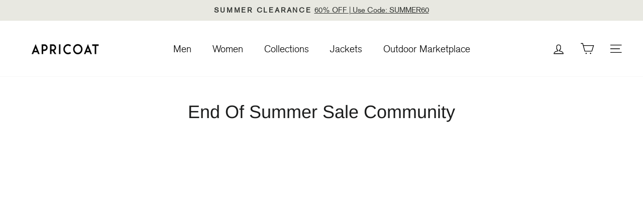

--- FILE ---
content_type: text/html; charset=utf-8
request_url: https://apricoat.com/pages/end-of-summer-sale-community
body_size: 30948
content:
<!doctype html>
<html class="no-js" lang="en" dir="ltr">
  <head>
<!--LOOMI SDK-->
<!--DO NOT EDIT-->
<link rel="preconnect"  href="https://live.visually-io.com/" crossorigin>
<link rel="dns-prefetch" href="https://live.visually-io.com/">
<script>
(()=> {
    const env = 2;
    var store = "new-apricoat.myshopify.com";
    var alias = store.replace(".myshopify.com", "").replaceAll("-", "_").toUpperCase();
    var jitsuKey =  "js.5518655558";
    window.loomi_ctx = {...(window.loomi_ctx || {}),storeAlias:alias,jitsuKey,env};
    
    
	
})()
</script>
<link href="https://live.visually-io.com/widgets/vsly-preact.min.js?k=js.5518655558&e=2&s=NEW_APRICOAT" rel="preload" as="script">
<script type="text/javascript" src="https://live.visually-io.com/widgets/vsly-preact.min.js?k=js.5518655558&e=2&s=NEW_APRICOAT"></script>
<link href="https://live.visually-io.com/cf/NEW_APRICOAT.js" rel="preload" as="script">
<link href="https://live.visually-io.com/v/visually.js" rel="preload" as="script">
<script type="text/javascript" src="https://live.visually-io.com/cf/NEW_APRICOAT.js"></script>
<script type="text/javascript" src="https://live.visually-io.com/v/visually.js"></script>
<script defer type="text/javascript" src="https://live.visually-io.com/v/visually-a.js"></script>
<!--LOOMI SDK-->


<link rel='preconnect dns-prefetch' href='https://api.config-security.com/' crossorigin />
<link rel='preconnect dns-prefetch' href='https://conf.config-security.com/' crossorigin />
<link rel='preconnect dns-prefetch' href='https://whale.camera/' crossorigin />
<script>
/* >> TriplePixel :: start*/
window.TriplePixelData={TripleName:"new-apricoat.myshopify.com",ver:"1.91",plat:"SHOPIFY",isHeadless:false},function(W,H,A,L,E,_,B,N){function O(U,T,P,H,R){void 0===R&&(R=!1),H=new XMLHttpRequest,P?(H.open("POST",U,!0),H.setRequestHeader("Content-Type","application/json")):H.open("GET",U,!0),H.send(JSON.stringify(P||{})),H.onreadystatechange=function(){4===H.readyState&&200===H.status?(R=H.responseText,U.includes(".txt")?eval(R):P||(N[B]=R)):(299<H.status||H.status<200)&&T&&!R&&(R=!0,O(U,T-1,P))}}if(N=window,!N[H+"sn"]){N[H+"sn"]=1;try{A.setItem(H,1+(0|A.getItem(H)||0)),(E=JSON.parse(A.getItem(H+"U")||"[]")).push(location.href),A.setItem(H+"U",JSON.stringify(E))}catch(e){}var i,m,p;A.getItem('"!nC`')||(_=A,A=N,A[H]||(L=function(){return Date.now().toString(36)+"_"+Math.random().toString(36)},E=A[H]=function(t,e){return"State"==t?E.s:(W=L(),(E._q=E._q||[]).push([W,t,e]),W)},E.s="Installed",E._q=[],E.ch=W,B="configSecurityConfModel",N[B]=1,O("https://conf.config-security.com/model",5),i=L(),m=A[atob("c2NyZWVu")],_.setItem("di_pmt_wt",i),p={id:i,action:"profile",avatar:_.getItem("auth-security_rand_salt_"),time:m[atob("d2lkdGg=")]+":"+m[atob("aGVpZ2h0")],host:A.TriplePixelData.TripleName,url:window.location.href,ref:document.referrer,ver:window.TriplePixelData.ver},O("https://api.config-security.com/event",5,p),O("https://whale.camera/live/dot1.9.txt",5)))}}("","TriplePixel",localStorage);
/* << TriplePixel :: end*/
</script>
   

    <meta charset="utf-8">
    <meta http-equiv="X-UA-Compatible" content="IE=edge,chrome=1">
    <meta name="viewport" content="width=device-width,initial-scale=1">
    <meta name="theme-color" content="#1c1d1d">
    <link rel="canonical" href="https://apricoat.com/pages/end-of-summer-sale-community">
    <link rel="preconnect" href="https://cdn.shopify.com" crossorigin>
    <link rel="preconnect" href="https://fonts.shopifycdn.com" crossorigin>
    <link rel="dns-prefetch" href="https://productreviews.shopifycdn.com">
    <link rel="dns-prefetch" href="https://ajax.googleapis.com">
    <link rel="dns-prefetch" href="https://maps.googleapis.com">
    <link rel="dns-prefetch" href="https://maps.gstatic.com">
  
<!--    <link rel="stylesheet" href="https://cdnjs.cloudflare.com/ajax/libs/slick-carousel/1.8.1/slick.min.css">
    <link rel="stylesheet" href="https://cdnjs.cloudflare.com/ajax/libs/slick-carousel/1.8.1/slick-theme.min.css"> -->
  
  <link rel="stylesheet" href="//apricoat.com/cdn/shop/t/125/assets/slick.min.css?v=35107989112814935041717152408" >
    <link rel="stylesheet" href="//apricoat.com/cdn/shop/t/125/assets/slick-theme.min.css?v=76617067958885842721717152408" >
  
    <link rel="stylesheet" href="//apricoat.com/cdn/shop/t/125/assets/swiper-bundle.min.css?v=39633872178562917471717152408"><link rel="shortcut icon" href="//apricoat.com/cdn/shop/files/android-chrome-192x192_32x32.png?v=1640780037" type="image/png"><title>End of summer sale community
&ndash; APRICOAT
</title>
<meta property="og:site_name" content="APRICOAT">
  <meta property="og:url" content="https://apricoat.com/pages/end-of-summer-sale-community">
  <meta property="og:title" content="End of summer sale community">
  <meta property="og:type" content="website">
  <meta property="og:description" content="We craft unique outdoor products for adventure-centric people. See why this World's Best Adventure Jacket raised over $2.2 million on crowdfunding!"><meta property="og:image" content="http://apricoat.com/cdn/shop/files/og-01.jpg?v=1635250074">
    <meta property="og:image:secure_url" content="https://apricoat.com/cdn/shop/files/og-01.jpg?v=1635250074">
    <meta property="og:image:width" content="1200">
    <meta property="og:image:height" content="628"><meta name="twitter:site" content="@">
  <meta name="twitter:card" content="summary_large_image">
  <meta name="twitter:title" content="End of summer sale community">
  <meta name="twitter:description" content="We craft unique outdoor products for adventure-centric people. See why this World's Best Adventure Jacket raised over $2.2 million on crowdfunding!">
<style data-shopify>@font-face {
  font-family: Arimo;
  font-weight: 400;
  font-style: normal;
  font-display: swap;
  src: url("//apricoat.com/cdn/fonts/arimo/arimo_n4.a7efb558ca22d2002248bbe6f302a98edee38e35.woff2") format("woff2"),
       url("//apricoat.com/cdn/fonts/arimo/arimo_n4.0da809f7d1d5ede2a73be7094ac00741efdb6387.woff") format("woff");
}

  @font-face {
  font-family: Arimo;
  font-weight: 400;
  font-style: normal;
  font-display: swap;
  src: url("//apricoat.com/cdn/fonts/arimo/arimo_n4.a7efb558ca22d2002248bbe6f302a98edee38e35.woff2") format("woff2"),
       url("//apricoat.com/cdn/fonts/arimo/arimo_n4.0da809f7d1d5ede2a73be7094ac00741efdb6387.woff") format("woff");
}


  @font-face {
  font-family: Arimo;
  font-weight: 600;
  font-style: normal;
  font-display: swap;
  src: url("//apricoat.com/cdn/fonts/arimo/arimo_n6.9c18b0befd86597f319b7d7f925727d04c262b32.woff2") format("woff2"),
       url("//apricoat.com/cdn/fonts/arimo/arimo_n6.422bf6679b81a8bfb1b25d19299a53688390c2b9.woff") format("woff");
}

  @font-face {
  font-family: Arimo;
  font-weight: 400;
  font-style: italic;
  font-display: swap;
  src: url("//apricoat.com/cdn/fonts/arimo/arimo_i4.438ddb21a1b98c7230698d70dc1a21df235701b2.woff2") format("woff2"),
       url("//apricoat.com/cdn/fonts/arimo/arimo_i4.0e1908a0dc1ec32fabb5a03a0c9ee2083f82e3d7.woff") format("woff");
}

  @font-face {
  font-family: Arimo;
  font-weight: 600;
  font-style: italic;
  font-display: swap;
  src: url("//apricoat.com/cdn/fonts/arimo/arimo_i6.f0bf3dae51f72fa5b2cefdfe865a6fbb7701a14c.woff2") format("woff2"),
       url("//apricoat.com/cdn/fonts/arimo/arimo_i6.3489f579170784cd222ed21c14f1e8f1a3c0d044.woff") format("woff");
}

</style><link href="//apricoat.com/cdn/shop/t/125/assets/theme.css?v=114695164716696568311717154408" rel="stylesheet" type="text/css" media="all" />
<style data-shopify>:root {
    --typeHeaderPrimary: Arimo;
    --typeHeaderFallback: sans-serif;
    --typeHeaderSize: 36px;
    --typeHeaderWeight: 400;
    --typeHeaderLineHeight: 1;
    --typeHeaderSpacing: 0.0em;
    --typeBasePrimary:Arimo;
    --typeBaseFallback:sans-serif;
    --typeBaseSize: 18px;
    --typeBaseWeight: 400;
    --typeBaseSpacing: 0.0em;
    --typeBaseLineHeight: 1.4;
    --typeCollectionTitle: 20px;
    --iconWeight: 2px;
    --iconLinecaps: miter;
    
      --buttonRadius: 50px;
    
    --colorGridOverlayOpacity: 0.1;
  }
  .placeholder-content {
    background-image: linear-gradient(100deg, #ffffff 40%, #f7f7f7 63%, #ffffff 79%);
  }</style><link href="//apricoat.com/cdn/shop/t/125/assets/stylesheet.css?v=121108187993723157821717152408" rel="stylesheet" type="text/css" media="all" />
    <link href="//apricoat.com/cdn/shop/t/125/assets/global.css?v=87068150890240629121717152408" rel="stylesheet" type="text/css" media="all" />
    <link href="//apricoat.com/cdn/shop/t/125/assets/collection-tab.css?v=132180252832797480741717152408" rel="stylesheet" type="text/css" media="all" />
    <link href="//apricoat.com/cdn/shop/t/125/assets/text-with-icon.css?v=57252107345859022331717152408" rel="stylesheet" type="text/css" media="all" />
    <script>
      document.documentElement.className = document.documentElement.className.replace('no-js', 'js');
      window.theme = window.theme || {};
      theme.routes = {
        home: "/",
        cart: "/cart.js",
        cartPage: "/cart",
        cartAdd: "/cart/add.js",
        cartChange: "/cart/change.js",
        search: "/search",
        predictive_url: "/search/suggest"
      };
      theme.strings = {
        soldOut: "Sold Out",
        unavailable: "Unavailable",
        inStockLabel: "In stock, ready to ship",
        oneStockLabel: "Low stock - [count] item left",
        otherStockLabel: "Low stock - [count] items left",
        willNotShipUntil: "Ready to ship [date]",
        willBeInStockAfter: "Back in stock [date]",
        waitingForStock: "Inventory on the way",
        savePrice: "Save [saved_amount]",
        cartEmpty: "Your cart is currently empty.",
        cartTermsConfirmation: "You must agree with the terms and conditions of sales to check out",
        searchCollections: "Collections:",
        searchPages: "Pages:",
        searchArticles: "Articles:",
        productFrom: "from ",
        maxQuantity: "You can only have [quantity] of [title] in your cart."
      };
      theme.settings = {
        cartType: "drawer",
        isCustomerTemplate: false,
        moneyFormat: "\u003cspan class=money\u003e${{ amount_no_decimals }}\t\u003c\/span\u003e",
        saveType: "dollar",
        productImageSize: "natural",
        productImageCover: false,
        predictiveSearch: false,
        predictiveSearchType: "product,article,page,collection",
        predictiveSearchVendor: false,
        predictiveSearchPrice: false,
        quickView: false,
        themeName: 'Impulse',
        themeVersion: "7.2.0"
      };
    </script>
    <script>window.performance && window.performance.mark && window.performance.mark('shopify.content_for_header.start');</script><meta name="facebook-domain-verification" content="u1l2khmdvg2wwfcrdrar86di9tnxi6">
<meta name="facebook-domain-verification" content="u1l2khmdvg2wwfcrdrar86di9tnxi6">
<meta id="shopify-digital-wallet" name="shopify-digital-wallet" content="/5518655558/digital_wallets/dialog">
<link rel="alternate" hreflang="x-default" href="https://apricoat.com/pages/end-of-summer-sale-community">
<link rel="alternate" hreflang="en" href="https://apricoat.com/pages/end-of-summer-sale-community">
<link rel="alternate" hreflang="en-CA" href="https://apricoat.com/en-ca/pages/end-of-summer-sale-community">
<link rel="alternate" hreflang="en-GB" href="https://apricoat.com/en-gb/pages/end-of-summer-sale-community">
<link rel="alternate" hreflang="en-DE" href="https://apricoat.com/en-de/pages/end-of-summer-sale-community">
<link rel="alternate" hreflang="en-CH" href="https://apricoat.com/en-ch/pages/end-of-summer-sale-community">
<script async="async" src="/checkouts/internal/preloads.js?locale=en-US"></script>
<script id="shopify-features" type="application/json">{"accessToken":"7f521c7db2896adb30455dd943a18e58","betas":["rich-media-storefront-analytics"],"domain":"apricoat.com","predictiveSearch":true,"shopId":5518655558,"locale":"en"}</script>
<script>var Shopify = Shopify || {};
Shopify.shop = "new-apricoat.myshopify.com";
Shopify.locale = "en";
Shopify.currency = {"active":"USD","rate":"1.0"};
Shopify.country = "US";
Shopify.theme = {"name":"Copy of 21\/12 Delete checkout liquid 3.10.23","id":129576075334,"schema_name":"Impulse","schema_version":"7.2.0","theme_store_id":857,"role":"main"};
Shopify.theme.handle = "null";
Shopify.theme.style = {"id":null,"handle":null};
Shopify.cdnHost = "apricoat.com/cdn";
Shopify.routes = Shopify.routes || {};
Shopify.routes.root = "/";</script>
<script type="module">!function(o){(o.Shopify=o.Shopify||{}).modules=!0}(window);</script>
<script>!function(o){function n(){var o=[];function n(){o.push(Array.prototype.slice.apply(arguments))}return n.q=o,n}var t=o.Shopify=o.Shopify||{};t.loadFeatures=n(),t.autoloadFeatures=n()}(window);</script>
<script id="shop-js-analytics" type="application/json">{"pageType":"page"}</script>
<script defer="defer" async type="module" src="//apricoat.com/cdn/shopifycloud/shop-js/modules/v2/client.init-shop-cart-sync_BdyHc3Nr.en.esm.js"></script>
<script defer="defer" async type="module" src="//apricoat.com/cdn/shopifycloud/shop-js/modules/v2/chunk.common_Daul8nwZ.esm.js"></script>
<script type="module">
  await import("//apricoat.com/cdn/shopifycloud/shop-js/modules/v2/client.init-shop-cart-sync_BdyHc3Nr.en.esm.js");
await import("//apricoat.com/cdn/shopifycloud/shop-js/modules/v2/chunk.common_Daul8nwZ.esm.js");

  window.Shopify.SignInWithShop?.initShopCartSync?.({"fedCMEnabled":true,"windoidEnabled":true});

</script>
<script>(function() {
  var isLoaded = false;
  function asyncLoad() {
    if (isLoaded) return;
    isLoaded = true;
    var urls = ["https:\/\/cdn1.stamped.io\/files\/widget.min.js?shop=new-apricoat.myshopify.com","https:\/\/reconvert-cdn.com\/assets\/js\/store_reconvert_node.js?v=2\u0026scid=ZDVmOWUwNThhODczMmM4YWZhYzIyZDcxZGE3ZmJmYjYuMmNhYjMzNTEzYzZmOTVkNzRjMzU2MTFlY2ZiZDg4MjI=\u0026shop=new-apricoat.myshopify.com","https:\/\/ecommplugins-scripts.trustpilot.com\/v2.1\/js\/header.min.js?settings=eyJrZXkiOiJCVGt2T0s2SVpScWJUeWRxIiwicyI6Im5vbmUifQ==\u0026v=2.5\u0026shop=new-apricoat.myshopify.com","https:\/\/ecommplugins-trustboxsettings.trustpilot.com\/new-apricoat.myshopify.com.js?settings=1655088518370\u0026shop=new-apricoat.myshopify.com","https:\/\/sdks.automizely.com\/recommendations\/v1\/pz-recommendations.umd.js?connection_id=6577ae4e2c43ac220540de023962ae21_v1\u0026org_id=1d997817e9884e4df0d6fb2695073c51_v1\u0026app_key=new-apricoat\u0026app_name=personalization\u0026shop=new-apricoat.myshopify.com","https:\/\/static.returngo.ai\/master.returngo.ai\/returngo.min.js?shop=new-apricoat.myshopify.com","https:\/\/static.shareasale.com\/json\/shopify\/deduplication.js?shop=new-apricoat.myshopify.com","https:\/\/static.shareasale.com\/json\/shopify\/shareasale-tracking.js?sasmid=93588\u0026ssmtid=19038\u0026shop=new-apricoat.myshopify.com","\/\/cdn.shopify.com\/proxy\/cf865602678881f4e1ca5a62ab89bdd685021c69a2a400632678e3a18c44d848\/bingshoppingtool-t2app-prod.trafficmanager.net\/uet\/tracking_script?shop=new-apricoat.myshopify.com\u0026sp-cache-control=cHVibGljLCBtYXgtYWdlPTkwMA","https:\/\/dr4qe3ddw9y32.cloudfront.net\/awin-shopify-integration-code.js?aid=28629\u0026s2s=true\u0026v=shopifyApp_3.0.0\u0026ts=1676199307603\u0026shop=new-apricoat.myshopify.com","https:\/\/flexshop.flexoffers.com\/public\/flexOffers.js?ADVID=692008b6-69d8-421f-a32f-29295f757682\u0026shop=new-apricoat.myshopify.com","https:\/\/cdn.nfcube.com\/instafeed-7a54d9d392da1fa531071089d2763886.js?shop=new-apricoat.myshopify.com","https:\/\/cdn.shopify.com\/s\/files\/1\/0055\/1865\/5558\/t\/120\/assets\/booster_eu_cookie_5518655558.js?v=1696336495\u0026shop=new-apricoat.myshopify.com"];
    for (var i = 0; i < urls.length; i++) {
      var s = document.createElement('script');
      s.type = 'text/javascript';
      s.async = true;
      s.src = urls[i];
      var x = document.getElementsByTagName('script')[0];
      x.parentNode.insertBefore(s, x);
    }
  };
  if(window.attachEvent) {
    window.attachEvent('onload', asyncLoad);
  } else {
    window.addEventListener('load', asyncLoad, false);
  }
})();</script>
<script id="__st">var __st={"a":5518655558,"offset":-25200,"reqid":"c5e58029-568b-4229-9719-1ce550c07cc5-1768951805","pageurl":"apricoat.com\/pages\/end-of-summer-sale-community","s":"pages-84487045190","u":"ab4452807178","p":"page","rtyp":"page","rid":84487045190};</script>
<script>window.ShopifyPaypalV4VisibilityTracking = true;</script>
<script id="captcha-bootstrap">!function(){'use strict';const t='contact',e='account',n='new_comment',o=[[t,t],['blogs',n],['comments',n],[t,'customer']],c=[[e,'customer_login'],[e,'guest_login'],[e,'recover_customer_password'],[e,'create_customer']],r=t=>t.map((([t,e])=>`form[action*='/${t}']:not([data-nocaptcha='true']) input[name='form_type'][value='${e}']`)).join(','),a=t=>()=>t?[...document.querySelectorAll(t)].map((t=>t.form)):[];function s(){const t=[...o],e=r(t);return a(e)}const i='password',u='form_key',d=['recaptcha-v3-token','g-recaptcha-response','h-captcha-response',i],f=()=>{try{return window.sessionStorage}catch{return}},m='__shopify_v',_=t=>t.elements[u];function p(t,e,n=!1){try{const o=window.sessionStorage,c=JSON.parse(o.getItem(e)),{data:r}=function(t){const{data:e,action:n}=t;return t[m]||n?{data:e,action:n}:{data:t,action:n}}(c);for(const[e,n]of Object.entries(r))t.elements[e]&&(t.elements[e].value=n);n&&o.removeItem(e)}catch(o){console.error('form repopulation failed',{error:o})}}const l='form_type',E='cptcha';function T(t){t.dataset[E]=!0}const w=window,h=w.document,L='Shopify',v='ce_forms',y='captcha';let A=!1;((t,e)=>{const n=(g='f06e6c50-85a8-45c8-87d0-21a2b65856fe',I='https://cdn.shopify.com/shopifycloud/storefront-forms-hcaptcha/ce_storefront_forms_captcha_hcaptcha.v1.5.2.iife.js',D={infoText:'Protected by hCaptcha',privacyText:'Privacy',termsText:'Terms'},(t,e,n)=>{const o=w[L][v],c=o.bindForm;if(c)return c(t,g,e,D).then(n);var r;o.q.push([[t,g,e,D],n]),r=I,A||(h.body.append(Object.assign(h.createElement('script'),{id:'captcha-provider',async:!0,src:r})),A=!0)});var g,I,D;w[L]=w[L]||{},w[L][v]=w[L][v]||{},w[L][v].q=[],w[L][y]=w[L][y]||{},w[L][y].protect=function(t,e){n(t,void 0,e),T(t)},Object.freeze(w[L][y]),function(t,e,n,w,h,L){const[v,y,A,g]=function(t,e,n){const i=e?o:[],u=t?c:[],d=[...i,...u],f=r(d),m=r(i),_=r(d.filter((([t,e])=>n.includes(e))));return[a(f),a(m),a(_),s()]}(w,h,L),I=t=>{const e=t.target;return e instanceof HTMLFormElement?e:e&&e.form},D=t=>v().includes(t);t.addEventListener('submit',(t=>{const e=I(t);if(!e)return;const n=D(e)&&!e.dataset.hcaptchaBound&&!e.dataset.recaptchaBound,o=_(e),c=g().includes(e)&&(!o||!o.value);(n||c)&&t.preventDefault(),c&&!n&&(function(t){try{if(!f())return;!function(t){const e=f();if(!e)return;const n=_(t);if(!n)return;const o=n.value;o&&e.removeItem(o)}(t);const e=Array.from(Array(32),(()=>Math.random().toString(36)[2])).join('');!function(t,e){_(t)||t.append(Object.assign(document.createElement('input'),{type:'hidden',name:u})),t.elements[u].value=e}(t,e),function(t,e){const n=f();if(!n)return;const o=[...t.querySelectorAll(`input[type='${i}']`)].map((({name:t})=>t)),c=[...d,...o],r={};for(const[a,s]of new FormData(t).entries())c.includes(a)||(r[a]=s);n.setItem(e,JSON.stringify({[m]:1,action:t.action,data:r}))}(t,e)}catch(e){console.error('failed to persist form',e)}}(e),e.submit())}));const S=(t,e)=>{t&&!t.dataset[E]&&(n(t,e.some((e=>e===t))),T(t))};for(const o of['focusin','change'])t.addEventListener(o,(t=>{const e=I(t);D(e)&&S(e,y())}));const B=e.get('form_key'),M=e.get(l),P=B&&M;t.addEventListener('DOMContentLoaded',(()=>{const t=y();if(P)for(const e of t)e.elements[l].value===M&&p(e,B);[...new Set([...A(),...v().filter((t=>'true'===t.dataset.shopifyCaptcha))])].forEach((e=>S(e,t)))}))}(h,new URLSearchParams(w.location.search),n,t,e,['guest_login'])})(!0,!0)}();</script>
<script integrity="sha256-4kQ18oKyAcykRKYeNunJcIwy7WH5gtpwJnB7kiuLZ1E=" data-source-attribution="shopify.loadfeatures" defer="defer" src="//apricoat.com/cdn/shopifycloud/storefront/assets/storefront/load_feature-a0a9edcb.js" crossorigin="anonymous"></script>
<script data-source-attribution="shopify.dynamic_checkout.dynamic.init">var Shopify=Shopify||{};Shopify.PaymentButton=Shopify.PaymentButton||{isStorefrontPortableWallets:!0,init:function(){window.Shopify.PaymentButton.init=function(){};var t=document.createElement("script");t.src="https://apricoat.com/cdn/shopifycloud/portable-wallets/latest/portable-wallets.en.js",t.type="module",document.head.appendChild(t)}};
</script>
<script data-source-attribution="shopify.dynamic_checkout.buyer_consent">
  function portableWalletsHideBuyerConsent(e){var t=document.getElementById("shopify-buyer-consent"),n=document.getElementById("shopify-subscription-policy-button");t&&n&&(t.classList.add("hidden"),t.setAttribute("aria-hidden","true"),n.removeEventListener("click",e))}function portableWalletsShowBuyerConsent(e){var t=document.getElementById("shopify-buyer-consent"),n=document.getElementById("shopify-subscription-policy-button");t&&n&&(t.classList.remove("hidden"),t.removeAttribute("aria-hidden"),n.addEventListener("click",e))}window.Shopify?.PaymentButton&&(window.Shopify.PaymentButton.hideBuyerConsent=portableWalletsHideBuyerConsent,window.Shopify.PaymentButton.showBuyerConsent=portableWalletsShowBuyerConsent);
</script>
<script data-source-attribution="shopify.dynamic_checkout.cart.bootstrap">document.addEventListener("DOMContentLoaded",(function(){function t(){return document.querySelector("shopify-accelerated-checkout-cart, shopify-accelerated-checkout")}if(t())Shopify.PaymentButton.init();else{new MutationObserver((function(e,n){t()&&(Shopify.PaymentButton.init(),n.disconnect())})).observe(document.body,{childList:!0,subtree:!0})}}));
</script>

<script>window.performance && window.performance.mark && window.performance.mark('shopify.content_for_header.end');</script>
    <script type="text/javascript"  src="//apricoat.com/cdn/shop/t/125/assets/vendor-scripts-v11.js" defer="defer"></script><link rel="stylesheet" href="//apricoat.com/cdn/shop/t/125/assets/country-flags.css"><script type="text/javascript"  src="//apricoat.com/cdn/shop/t/125/assets/jquery-3.6.3.min.js?v=129532754148703520391717152408" ></script>
    <script type="text/javascript"  src="//apricoat.com/cdn/shop/t/125/assets/theme.js?v=75040278984942686091717152408" defer="defer"></script>
    <script type="text/javascript"  src="//apricoat.com/cdn/shop/t/125/assets/menu-mobile.js?v=120902820361343370151717152408" defer="defer"></script>
    <script type="text/javascript"  src="//apricoat.com/cdn/shop/t/125/assets/swiper-bundle.min.js?v=87330480114418983271717152408" defer="defer"></script>
     <script>      
    jQuery(document).ready(function() {
      
   jQuery('.pre_order_btn').removeAttr('disabled');
        
});
</script>
    <style>
      @font-face{
         font-family: 'Litera-Regular';
         src: url(https://cdn.shopify.com/s/files/1/0055/1865/5558/files/Litera-Regular_7d71fde7-8caf-4427-a76b-9088f2df188a.ttf?v=1681115783) format("truetype");
         font-display: swap;
     }
      @font-face{
          font-family: 'Litera-Light';
          src: url(https://cdn.shopify.com/s/files/1/0055/1865/5558/files/Litera-Light_baf650eb-615f-429b-9bbc-f30317d1e772.ttf?v=1683262016) format("truetype");
         font-display: swap;
    }
       @font-face{
        font-family: 'Litera-Serial-Heavy';
src: url(https://cdn.shopify.com/s/files/1/0055/1865/5558/files/Litera-Serial-Heavy_Regular.ttf?v=1683262184) format("truetype");
            font-display: swap;
} 
@font-face{
  font-family: 'Litera_Italic';
src: url(https://cdn.shopify.com/s/files/1/0055/1865/5558/files/Litera_Italic.ttf?v=1686145341) format("truetype"); 
  font-display: swap;
}
    body .stamped-fa-star {
      color:#18c29c !important;
    }
    </style>  
<script>
    
    
    
    
    var gsf_conversion_data = {page_type : '', event : '', data : {shop_currency : "USD"}};
    
</script>

  <script type="text/javascript">
    (function(c,l,a,r,i,t,y){
        c[a]=c[a]||function(){(c[a].q=c[a].q||[]).push(arguments)};
        t=l.createElement(r);t.async=1;t.src="https://www.clarity.ms/tag/"+i;
        y=l.getElementsByTagName(r)[0];y.parentNode.insertBefore(t,y);
    })(window, document, "clarity", "script", "hhdhuv3arr");
</script>
<link rel="stylesheet" href="//apricoat.com/cdn/shop/t/125/assets/flickity.min.css?v=12404722746677358661717152408">
<script type="text/javascript" src="//apricoat.com/cdn/shop/t/125/assets/flickity.pkgd.min.js?v=114460508543641870001717152408" defer=""></script>
<script type="text/javascript"  src="//apricoat.com/cdn/shop/t/125/assets/stopExecutionOnTimeout.js?v=15843861127447693451717152408" defer=""></script>
<script type="text/javascript"  src="//apricoat.com/cdn/shop/t/125/assets/custom.js?v=181057906591429290411717152408" defer="defer"></script>
  <!-- Google Optimize -->
  <script async src="https://www.googleoptimize.com/optimize.js?id=OPT-N3X6S6M"></script>
  
<!-- BEGIN app block: shopify://apps/klaviyo-email-marketing-sms/blocks/klaviyo-onsite-embed/2632fe16-c075-4321-a88b-50b567f42507 -->












  <script async src="https://static.klaviyo.com/onsite/js/KZVYPe/klaviyo.js?company_id=KZVYPe"></script>
  <script>!function(){if(!window.klaviyo){window._klOnsite=window._klOnsite||[];try{window.klaviyo=new Proxy({},{get:function(n,i){return"push"===i?function(){var n;(n=window._klOnsite).push.apply(n,arguments)}:function(){for(var n=arguments.length,o=new Array(n),w=0;w<n;w++)o[w]=arguments[w];var t="function"==typeof o[o.length-1]?o.pop():void 0,e=new Promise((function(n){window._klOnsite.push([i].concat(o,[function(i){t&&t(i),n(i)}]))}));return e}}})}catch(n){window.klaviyo=window.klaviyo||[],window.klaviyo.push=function(){var n;(n=window._klOnsite).push.apply(n,arguments)}}}}();</script>

  




  <script>
    window.klaviyoReviewsProductDesignMode = false
  </script>







<!-- END app block --><!-- BEGIN app block: shopify://apps/octup-protection/blocks/octup_protection/c5844477-0bff-4e8c-a12a-2c29a60e76b0 --><style>
  .package-element {
    margin-left: 10px;
    margin-right: 10px;
  }
  .package-data-element {
    max-width: 70%;
    word-break: break-word;
    line-height: 18px;
  }
  .package-discription {
    font-weight: 400;
    font-size: 13px;
    max-height: 40px;
    display: -webkit-box;
    -webkit-line-clamp: 2;
    -webkit-box-orient: vertical;
    overflow: hidden;
  }
  .package-title {
    color: #504b5a;
    font-family: 'Inter';
    font-style: normal;
    font-weight: 700;
    font-size: 18px;
  }
  .package-protection {
    /* height: 104px; */
    max-width: 375px;
    padding: 5px;
    background-color: #f6f6f7;
    display: flex;
    justify-content: space-between;
  }
  .switchButton {
    position: relative;
    height: 1.5rem;
    width: 3rem;
    cursor: pointer;
    appearance: none;
    -webkit-appearance: none;
    border-radius: 9999px;
    background-color: rgba(100, 116, 139, 0.377);
    transition: all 0.3s ease;
  }

  .switchButton:checked {
    background-color: #00a01bc4;
  }
  .package-element input[type='checkbox'] {
    width: 3rem !important;
  }

    
  .switchButton::before {
    position: absolute;
    content: '';
    left: calc(1.5rem - 1.6rem);
    top: calc(1.5rem - 1.6rem);
    display: block;
    height: 1.6rem;
    width: 1.6rem;
    cursor: pointer;
    border: 1px solid rgba(100, 116, 139, 0.527);
    border-radius: 9999px;
    background-color: rgba(255, 255, 255, 1);
    box-shadow: 0 3px 10px rgba(100, 116, 139, 0.327);
    transition: all 0.3s ease;
  }

  .switchButton:hover::before {
    box-shadow: 0 0 0px 8px rgba(0, 0, 0, 0.15);
  }

  .switchButton:checked:hover::before {
    box-shadow: 0 0 0px 8px rgba(77, 175, 80, 0.15);
  }

  .switchButton:checked:before {
    transform: translateX(100%);
    border-color: rgba(77, 175, 80, 1);
  }

  .package-element .switchButton {
    -webkit-appearance: none !important;
  }
  
    .octup-protection{
        display: flex;
        justify-content: center;
    }
</style>
<script type="module" src="https://cdn.shopify.com/extensions/c302bca3-d7fa-4619-9788-f87c569c38de/octup-protection-33/assets/claimForm.js"></script>
<script>
    let appUrl = `https://octup-protection-422085c59fed.herokuapp.com`
    let shopId = 5518655558
    //Variable
    let cartData = {};
    let productData = {};
    let isProtected = false;
    let protectionData = {};
    let estimateAmount = 0;
    let selectedVaraintId = "";
    //Remove protection App
    getData().then(()=>{
        fetch(window.Shopify.routes.root + 'cart.js')
        .then(response => response.json())
        .then(async (data) => { 
            cartData = data
            if(Object.keys(protectionData).length){
                await showEstimate(true);
                removeProtectionApp();
            }
        });
    })

    // Functions
    function showEstimate(isFirst=false) {
        let price;
        if(isFirst) {
            let otherThadDefault = cartData?.items.filter((x)=> x.product_id != protectionData.productId);
            let cartPrice = otherThadDefault.reduce((acc, item) => acc + (item.quantity * item.price), 0);
            price = Number(cartPrice / 100).toFixed(2);
        } else {
            let cartPrice;
            price = Number(cartData.total_price / 100).toFixed(2);
        }
        price = Number(price/Number(Number(window?.Shopify?.currency?.rate).toFixed(6))).toFixed(2);
        let array = [];
        for (let index = 0; index < 100; index ++) {
            if (index == 0) {
                tmp = Number(protectionData.minimumValue)
            } else {
                tmp = Number(tmp) + Number(protectionData.gap)
            }
            array.push(tmp);
        }
        let nearestRange;
        if(price >= array[array.length - 1]) {
            nearestRange = array[array.length - 1];
        } else {
            nearestRange = array.find((x)=>{
                return x >= price
            })
        }
        let finalPrice = Number(nearestRange * Number(protectionData.percentage)/100).toFixed(2)
        let nearestPrice = productData?.variants?.find((x,index)=>{
            return Number(x.title)  == finalPrice
        })
        estimateAmount =nearestPrice?.price ?  Number(nearestPrice?.price) : 0;
        if(estimateAmount == 0 &&  price > 0) {
            estimateAmount = productData?.variants?.[productData?.variants?.length-1]?.price;
            selectedVaraintId = productData?.variants?.[productData?.variants?.length-1]?.id;
        } else {
            selectedVaraintId = nearestPrice?.id;
        }
        if(document.getElementsByClassName('octupEstimate').length){
            let protectionAmou = document.getElementsByClassName('octupEstimate')
            for(let i = 0; i < protectionAmou.length; i++) {
                protectionAmou[i].innerHTML = estimateAmount;
            }
        }
        if(document.getElementsByClassName('switchButton').length){
            let switchCheck = document.getElementsByClassName('switchButton')
            for(let i = 0; i < switchCheck.length; i++) {
                switchCheck[i].checked = isProtected;
            }
        }
        return;
    }

    function scriptLoad() {
        return new Promise((resolve,reject)=>{
        try {
            getData().then((element)=>{
                var htmlContent = `
                    <div class="octup-protection">
                        <div class="package-protection">
                            <div class="package-element">
                                <svg width="34" height="34" viewBox="0 0 34 34" fill="none" xmlns="http://www.w3.org/2000/svg">
                                    <path d="M1 12.6164V2.39397C1 2.02427 1.15325 1.6697 1.42603 1.40828C1.69881 1.14686 2.06878 1 2.45455 1H31.5455C31.9312 1 32.3012 1.14686 32.574 1.40828C32.8468 1.6697 33 2.02427 33 2.39397V12.6164C33 27.2558 20.0353 32.1059 17.4466 32.9284C17.1572 33.0239 16.8428 33.0239 16.5534 32.9284C13.9647 32.1059 1 27.2558 1 12.6164Z" stroke="#504B5A" stroke-width="1.5" stroke-linecap="round" stroke-linejoin="round"/>
                                    <path d="M17.0916 15L16.9899 22.9917" stroke="#504B5A" stroke-width="1.5" stroke-linecap="round" stroke-linejoin="round"/>
                                    <path d="M24.9851 18.6706L24.9944 11.3122C24.9945 11.2021 24.962 11.094 24.9001 10.9989C24.8382 10.9039 24.7492 10.8253 24.6422 10.7712L17.3518 7.08841C17.2475 7.03576 17.1298 7.00815 17.01 7.00828C16.8902 7.00841 16.7724 7.03626 16.668 7.08913L9.36827 10.7874C9.26109 10.8417 9.17188 10.9204 9.10975 11.0156C9.04763 11.1108 9.01482 11.219 9.01468 11.3291L9.00536 18.6875C9.00522 18.7976 9.03775 18.9057 9.09964 19.0008C9.16152 19.0958 9.25053 19.1744 9.35757 19.2285L16.648 22.9113C16.7522 22.964 16.8699 22.9916 16.9897 22.9914C17.1096 22.9913 17.2274 22.9635 17.3317 22.9106L24.6315 19.2123C24.7387 19.158 24.8279 19.0793 24.89 18.9841C24.9521 18.8889 24.9849 18.7807 24.9851 18.6706V18.6706Z" stroke="#504B5A" stroke-width="1.5" stroke-linecap="round" stroke-linejoin="round"/>
                                    <path d="M24.8998 10.9994L17.0922 15.0009L9.11096 11.0152" stroke="#504B5A" stroke-width="1.5" stroke-linecap="round" stroke-linejoin="round"/>
                                    <path d="M21.2651 16.5899L21.2698 12.8589L13.2174 8.83762" stroke="#504B5A" stroke-linecap="round" stroke-linejoin="round"/>
                                </svg>
                            </div>
                            <div class="package-element package-data-element">
                                <div class="package-title">${element.title} <span>$</span><span class="octupEstimate">${estimateAmount > 0 ? estimateAmount : 0}</span></div>
                                <div class="package-discription" title="${element.description}">${element.description}</div>
                            </div>
                            <div class="package-element">
                                <label for="productProtection">
                                    <input type="checkbox" id="productProtection" class="switchButton" name="productProtection" value="yes">
                                </label>
                            </div>
                        </div>
                    </div>
                `;
                isProtected = element.defaultTrue;
                var checkoutButton = document.getElementsByClassName("cart__ctas");
                var pakageProtection = document.getElementsByClassName("package-protection");  
                if(checkoutButton.length && !pakageProtection.length) {
                    for(var i = 0; i < checkoutButton.length; i++) {
                        checkoutButton[i].insertAdjacentHTML('beforebegin', htmlContent);
                    }
                }
            
                var minicart = document.getElementById("cart-notification-button");
                if(minicart && !pakageProtection.length){
                    minicart.insertAdjacentHTML('beforebegin', htmlContent);
                }
                let productProtectionCheckbox = document.getElementById("productProtection");
                if (productProtectionCheckbox) {
                    productProtectionCheckbox.checked = element.defaultTrue;
                }
                resolve();
            }).catch((error)=>{
            reject(error);
            })
        } catch (error) {
            reject(error);
        }
        })
    }

    function getData() {
        return new Promise((resolve,reject)=>{
        try {
            if(Object.keys(protectionData).length == 0) {
                const requestOptions = {
                    method: "GET",
                    headers: {
                        'Access-Control-Allow-Origin': '*'
                    }
                };
                fetch(`${appUrl}/api/getProtection?host=${shopId}`, requestOptions)
                .then((response) => {
                    return response.text();
                })
                .then((dt) => {
                    let result = JSON.parse(dt)
                    if(result.data === null){
                        reject('Protection data is not set at admin');
                    } else {
                        protectionData = result?.data;
                        if(protectionData?.productId) {
                            if(Object.keys(productData).length === 0) {
                                const productHandle = result?.data?.productHandle;
                                const baseUrl = window.Shopify?.routes?.root || '/';
                                const productUrl = `${baseUrl}products/${productHandle}.json`;
                                
                                fetch(productUrl)
                                  .then((response) => {
                                    if (!response.ok) {
                                      throw new Error(`Failed to fetch product. Status: ${response.status}`);
                                    }
                                    return response.json(); // Attempt to parse JSON
                                  })
                                  .then((product) => {
                                    productData = product.product;
                                    resolve({
                                        title: result?.data?.title || '',
                                        description: result?.data?.description || '',
                                        productId: result?.data?.productId || '',
                                        defaultTrue: result?.data?.isEnable || false,
                                    })
                                  })
                                  .catch((error) => {
                                    console.error('Error:', error); // Log errors to the console
                                  });
                            } else {
                                resolve({
                                    title: result?.data?.title || '',
                                    description: result?.data?.description || '',
                                    productId: result?.data?.productId || '',
                                    defaultTrue: result?.data?.isEnable || false,
                                })
                            }
                        } else {
                            reject("No Product Id Found......")
                        }
                    }
                })
                .catch((error) => reject(error));
            } else {
                resolve({
                    title: protectionData?.title || '',
                    description: protectionData?.description || '',
                    productId: protectionData?.productId || '',
                    defaultTrue: protectionData?.isEnable || false,
                })
            }
        } catch (error) {
            reject(error);
        }
        })
    }

    function removeProtectionApp() {
        if(Object.keys(protectionData).length && cartData?.items?.find((x)=> x?.product_id == productData.id)){
            let updates = {};
            let variantId = cartData?.items?.find((x)=> x?.product_id == productData.id);
            updates[variantId.variant_id] = 0
            fetch(window.Shopify.routes.root + 'cart/update.js', {
                method: 'POST',
                headers: {
                    'Content-Type': 'application/json'
                },
                body: JSON.stringify({ updates })
            })
            .then(response => {
                window.location.reload();
                return response.json();
            })
            .catch((error) => {
                console.error('Error:', error);
            });
              
        }
    }

    function addProtectionApptoCheckout() {
        if(isProtected){
            let formData = {
                'items': [{
                    'id': selectedVaraintId,
                    'quantity': 1
                }]
            };
            fetch(window.Shopify.routes.root + 'cart/add.js', {
                method: 'POST',
                headers: {
                    'Content-Type': 'application/json'
                },
                body: JSON.stringify(formData)
            })
            .then(response => {
                return response.json();
            })
            .catch((error) => {
                console.error('Error:', error);
            });
        }
    }

    // On App Load Complete
    document.addEventListener("DOMContentLoaded", function() {
        scriptLoad().then(()=>{
            document.getElementById("productProtection")?.addEventListener('click', () => {
                isProtected = document.getElementById("productProtection")?.checked;
            });
        }).catch((error)=>{
            console.error(error);
        })
        const commonAncestor = document.body;
        const observer = new MutationObserver(callback);
        const config = { childList: true, subtree: true };
        observer.observe(commonAncestor, config);
        
        function callback(mutationsList, observer) {
        
        for(const mutation of mutationsList) {
                let isTotalUpdate = false;
                mutation.target.childNodes.forEach((ele)=>{
                    try {
                        if(ele?.childNodes?.length && (ele?.classList?.contains('totals') || ele?.classList?.contains('drawer__footer') || ele?.classList?.contains('cart-count-bubble') || Array.from(ele?.getElementsByClassName("totals") || [])?.length || Array.from(ele?.getElementsByClassName("drawer__footer") || [])?.length || Array.from(ele?.getElementsByClassName("cart-count-bubble") || [])?.length)) {
                            isTotalUpdate = true;
                        }
                    } catch(error) {
                        console.error(error,"IT is error");
                    }
                })
                if(isTotalUpdate) {
                    fetch(window.Shopify.routes.root + 'cart.js')
                    .then(response => response.json())
                    .then((data) => { 
                        cartData = data 
                        showEstimate();
                    });
                    if (mutation.type === 'childList') {
                        scriptLoad().then(()=>{
                            document.getElementById("productProtection")?.addEventListener('click', () => {
                                isProtected = document.getElementById("productProtection")?.checked;
                            });
                            let checkoutButtonLoad = document.getElementsByClassName("cart__ctas");
                            
                            if(checkoutButtonLoad.length) {
                                for(let i = 0; i < checkoutButtonLoad.length; i++) {
                                    checkoutButtonLoad[i].addEventListener('click',async ()=>{
                                        await showEstimate(true);
                                        addProtectionApptoCheckout();
                                    })
                                }
                            }
                        
                            let minicartLoad = document.getElementById("cart-notification-form");
                            if(minicartLoad){
                                minicartLoad.addEventListener('click',async ()=>{
                                    await showEstimate(true);
                                    addProtectionApptoCheckout();
                                })
                            }
                        }).catch((error)=>{
                            console.error(error);
                        })
                    }
                }
            }
        }
        
        let checkoutButtonLoad = document.getElementsByClassName("cart__ctas");
        
        if(checkoutButtonLoad.length) {
            for(let i = 0; i < checkoutButtonLoad.length; i++) {
                checkoutButtonLoad[i].addEventListener('click',async ()=>{
                    await showEstimate(true);
                    addProtectionApptoCheckout();
                })
            }
        }
    
        let minicartLoad = document.getElementById("cart-notification-form");
        if(minicartLoad){
            minicartLoad.addEventListener('click',async ()=>{
                await showEstimate(true);
                addProtectionApptoCheckout();
            })
        }
    });
</script>

<!-- END app block --><link href="https://monorail-edge.shopifysvc.com" rel="dns-prefetch">
<script>(function(){if ("sendBeacon" in navigator && "performance" in window) {try {var session_token_from_headers = performance.getEntriesByType('navigation')[0].serverTiming.find(x => x.name == '_s').description;} catch {var session_token_from_headers = undefined;}var session_cookie_matches = document.cookie.match(/_shopify_s=([^;]*)/);var session_token_from_cookie = session_cookie_matches && session_cookie_matches.length === 2 ? session_cookie_matches[1] : "";var session_token = session_token_from_headers || session_token_from_cookie || "";function handle_abandonment_event(e) {var entries = performance.getEntries().filter(function(entry) {return /monorail-edge.shopifysvc.com/.test(entry.name);});if (!window.abandonment_tracked && entries.length === 0) {window.abandonment_tracked = true;var currentMs = Date.now();var navigation_start = performance.timing.navigationStart;var payload = {shop_id: 5518655558,url: window.location.href,navigation_start,duration: currentMs - navigation_start,session_token,page_type: "page"};window.navigator.sendBeacon("https://monorail-edge.shopifysvc.com/v1/produce", JSON.stringify({schema_id: "online_store_buyer_site_abandonment/1.1",payload: payload,metadata: {event_created_at_ms: currentMs,event_sent_at_ms: currentMs}}));}}window.addEventListener('pagehide', handle_abandonment_event);}}());</script>
<script id="web-pixels-manager-setup">(function e(e,d,r,n,o){if(void 0===o&&(o={}),!Boolean(null===(a=null===(i=window.Shopify)||void 0===i?void 0:i.analytics)||void 0===a?void 0:a.replayQueue)){var i,a;window.Shopify=window.Shopify||{};var t=window.Shopify;t.analytics=t.analytics||{};var s=t.analytics;s.replayQueue=[],s.publish=function(e,d,r){return s.replayQueue.push([e,d,r]),!0};try{self.performance.mark("wpm:start")}catch(e){}var l=function(){var e={modern:/Edge?\/(1{2}[4-9]|1[2-9]\d|[2-9]\d{2}|\d{4,})\.\d+(\.\d+|)|Firefox\/(1{2}[4-9]|1[2-9]\d|[2-9]\d{2}|\d{4,})\.\d+(\.\d+|)|Chrom(ium|e)\/(9{2}|\d{3,})\.\d+(\.\d+|)|(Maci|X1{2}).+ Version\/(15\.\d+|(1[6-9]|[2-9]\d|\d{3,})\.\d+)([,.]\d+|)( \(\w+\)|)( Mobile\/\w+|) Safari\/|Chrome.+OPR\/(9{2}|\d{3,})\.\d+\.\d+|(CPU[ +]OS|iPhone[ +]OS|CPU[ +]iPhone|CPU IPhone OS|CPU iPad OS)[ +]+(15[._]\d+|(1[6-9]|[2-9]\d|\d{3,})[._]\d+)([._]\d+|)|Android:?[ /-](13[3-9]|1[4-9]\d|[2-9]\d{2}|\d{4,})(\.\d+|)(\.\d+|)|Android.+Firefox\/(13[5-9]|1[4-9]\d|[2-9]\d{2}|\d{4,})\.\d+(\.\d+|)|Android.+Chrom(ium|e)\/(13[3-9]|1[4-9]\d|[2-9]\d{2}|\d{4,})\.\d+(\.\d+|)|SamsungBrowser\/([2-9]\d|\d{3,})\.\d+/,legacy:/Edge?\/(1[6-9]|[2-9]\d|\d{3,})\.\d+(\.\d+|)|Firefox\/(5[4-9]|[6-9]\d|\d{3,})\.\d+(\.\d+|)|Chrom(ium|e)\/(5[1-9]|[6-9]\d|\d{3,})\.\d+(\.\d+|)([\d.]+$|.*Safari\/(?![\d.]+ Edge\/[\d.]+$))|(Maci|X1{2}).+ Version\/(10\.\d+|(1[1-9]|[2-9]\d|\d{3,})\.\d+)([,.]\d+|)( \(\w+\)|)( Mobile\/\w+|) Safari\/|Chrome.+OPR\/(3[89]|[4-9]\d|\d{3,})\.\d+\.\d+|(CPU[ +]OS|iPhone[ +]OS|CPU[ +]iPhone|CPU IPhone OS|CPU iPad OS)[ +]+(10[._]\d+|(1[1-9]|[2-9]\d|\d{3,})[._]\d+)([._]\d+|)|Android:?[ /-](13[3-9]|1[4-9]\d|[2-9]\d{2}|\d{4,})(\.\d+|)(\.\d+|)|Mobile Safari.+OPR\/([89]\d|\d{3,})\.\d+\.\d+|Android.+Firefox\/(13[5-9]|1[4-9]\d|[2-9]\d{2}|\d{4,})\.\d+(\.\d+|)|Android.+Chrom(ium|e)\/(13[3-9]|1[4-9]\d|[2-9]\d{2}|\d{4,})\.\d+(\.\d+|)|Android.+(UC? ?Browser|UCWEB|U3)[ /]?(15\.([5-9]|\d{2,})|(1[6-9]|[2-9]\d|\d{3,})\.\d+)\.\d+|SamsungBrowser\/(5\.\d+|([6-9]|\d{2,})\.\d+)|Android.+MQ{2}Browser\/(14(\.(9|\d{2,})|)|(1[5-9]|[2-9]\d|\d{3,})(\.\d+|))(\.\d+|)|K[Aa][Ii]OS\/(3\.\d+|([4-9]|\d{2,})\.\d+)(\.\d+|)/},d=e.modern,r=e.legacy,n=navigator.userAgent;return n.match(d)?"modern":n.match(r)?"legacy":"unknown"}(),u="modern"===l?"modern":"legacy",c=(null!=n?n:{modern:"",legacy:""})[u],f=function(e){return[e.baseUrl,"/wpm","/b",e.hashVersion,"modern"===e.buildTarget?"m":"l",".js"].join("")}({baseUrl:d,hashVersion:r,buildTarget:u}),m=function(e){var d=e.version,r=e.bundleTarget,n=e.surface,o=e.pageUrl,i=e.monorailEndpoint;return{emit:function(e){var a=e.status,t=e.errorMsg,s=(new Date).getTime(),l=JSON.stringify({metadata:{event_sent_at_ms:s},events:[{schema_id:"web_pixels_manager_load/3.1",payload:{version:d,bundle_target:r,page_url:o,status:a,surface:n,error_msg:t},metadata:{event_created_at_ms:s}}]});if(!i)return console&&console.warn&&console.warn("[Web Pixels Manager] No Monorail endpoint provided, skipping logging."),!1;try{return self.navigator.sendBeacon.bind(self.navigator)(i,l)}catch(e){}var u=new XMLHttpRequest;try{return u.open("POST",i,!0),u.setRequestHeader("Content-Type","text/plain"),u.send(l),!0}catch(e){return console&&console.warn&&console.warn("[Web Pixels Manager] Got an unhandled error while logging to Monorail."),!1}}}}({version:r,bundleTarget:l,surface:e.surface,pageUrl:self.location.href,monorailEndpoint:e.monorailEndpoint});try{o.browserTarget=l,function(e){var d=e.src,r=e.async,n=void 0===r||r,o=e.onload,i=e.onerror,a=e.sri,t=e.scriptDataAttributes,s=void 0===t?{}:t,l=document.createElement("script"),u=document.querySelector("head"),c=document.querySelector("body");if(l.async=n,l.src=d,a&&(l.integrity=a,l.crossOrigin="anonymous"),s)for(var f in s)if(Object.prototype.hasOwnProperty.call(s,f))try{l.dataset[f]=s[f]}catch(e){}if(o&&l.addEventListener("load",o),i&&l.addEventListener("error",i),u)u.appendChild(l);else{if(!c)throw new Error("Did not find a head or body element to append the script");c.appendChild(l)}}({src:f,async:!0,onload:function(){if(!function(){var e,d;return Boolean(null===(d=null===(e=window.Shopify)||void 0===e?void 0:e.analytics)||void 0===d?void 0:d.initialized)}()){var d=window.webPixelsManager.init(e)||void 0;if(d){var r=window.Shopify.analytics;r.replayQueue.forEach((function(e){var r=e[0],n=e[1],o=e[2];d.publishCustomEvent(r,n,o)})),r.replayQueue=[],r.publish=d.publishCustomEvent,r.visitor=d.visitor,r.initialized=!0}}},onerror:function(){return m.emit({status:"failed",errorMsg:"".concat(f," has failed to load")})},sri:function(e){var d=/^sha384-[A-Za-z0-9+/=]+$/;return"string"==typeof e&&d.test(e)}(c)?c:"",scriptDataAttributes:o}),m.emit({status:"loading"})}catch(e){m.emit({status:"failed",errorMsg:(null==e?void 0:e.message)||"Unknown error"})}}})({shopId: 5518655558,storefrontBaseUrl: "https://apricoat.com",extensionsBaseUrl: "https://extensions.shopifycdn.com/cdn/shopifycloud/web-pixels-manager",monorailEndpoint: "https://monorail-edge.shopifysvc.com/unstable/produce_batch",surface: "storefront-renderer",enabledBetaFlags: ["2dca8a86"],webPixelsConfigList: [{"id":"1621131334","configuration":"{\"ti\":\"211012828\",\"endpoint\":\"https:\/\/bat.bing.com\/action\/0\"}","eventPayloadVersion":"v1","runtimeContext":"STRICT","scriptVersion":"5ee93563fe31b11d2d65e2f09a5229dc","type":"APP","apiClientId":2997493,"privacyPurposes":["ANALYTICS","MARKETING","SALE_OF_DATA"],"dataSharingAdjustments":{"protectedCustomerApprovalScopes":["read_customer_personal_data"]}},{"id":"984350790","configuration":"{\"masterTagID\":\"19038\",\"merchantID\":\"93588\",\"appPath\":\"https:\/\/daedalus.shareasale.com\",\"storeID\":\"NaN\",\"xTypeMode\":\"NaN\",\"xTypeValue\":\"NaN\",\"channelDedup\":\"NaN\"}","eventPayloadVersion":"v1","runtimeContext":"STRICT","scriptVersion":"f300cca684872f2df140f714437af558","type":"APP","apiClientId":4929191,"privacyPurposes":["ANALYTICS","MARKETING"],"dataSharingAdjustments":{"protectedCustomerApprovalScopes":["read_customer_personal_data"]}},{"id":"360185926","configuration":"{\"pixelCode\":\"CLOULB3C77U781U10320\"}","eventPayloadVersion":"v1","runtimeContext":"STRICT","scriptVersion":"22e92c2ad45662f435e4801458fb78cc","type":"APP","apiClientId":4383523,"privacyPurposes":["ANALYTICS","MARKETING","SALE_OF_DATA"],"dataSharingAdjustments":{"protectedCustomerApprovalScopes":["read_customer_address","read_customer_email","read_customer_name","read_customer_personal_data","read_customer_phone"]}},{"id":"14647366","configuration":"{\"hashed_organization_id\":\"1d997817e9884e4df0d6fb2695073c51_v1\",\"app_key\":\"new-apricoat\",\"allow_collect_personal_data\":\"true\"}","eventPayloadVersion":"v1","runtimeContext":"STRICT","scriptVersion":"c3e64302e4c6a915b615bb03ddf3784a","type":"APP","apiClientId":111542,"privacyPurposes":["ANALYTICS","MARKETING","SALE_OF_DATA"],"dataSharingAdjustments":{"protectedCustomerApprovalScopes":["read_customer_address","read_customer_email","read_customer_name","read_customer_personal_data","read_customer_phone"]}},{"id":"13992006","configuration":"{ \"alias\": \"NEW_APRICOAT\", \"apiKey\": \"ux4ung2maf2gh5lxklpkp.fc64n2iubntb63ae5o2db\" }","eventPayloadVersion":"v1","runtimeContext":"STRICT","scriptVersion":"089c563d4539df58b1e71259ac47d388","type":"APP","apiClientId":6779637,"privacyPurposes":["ANALYTICS","MARKETING","SALE_OF_DATA"],"dataSharingAdjustments":{"protectedCustomerApprovalScopes":["read_customer_address","read_customer_personal_data"]}},{"id":"7274566","configuration":"{\"myshopifyDomain\":\"new-apricoat.myshopify.com\"}","eventPayloadVersion":"v1","runtimeContext":"STRICT","scriptVersion":"23b97d18e2aa74363140dc29c9284e87","type":"APP","apiClientId":2775569,"privacyPurposes":["ANALYTICS","MARKETING","SALE_OF_DATA"],"dataSharingAdjustments":{"protectedCustomerApprovalScopes":["read_customer_address","read_customer_email","read_customer_name","read_customer_phone","read_customer_personal_data"]}},{"id":"2195526","configuration":"{\"pixelId\":\"feb41e95-8ae1-423c-83ce-df36ae8f9c55\"}","eventPayloadVersion":"v1","runtimeContext":"STRICT","scriptVersion":"c119f01612c13b62ab52809eb08154bb","type":"APP","apiClientId":2556259,"privacyPurposes":["ANALYTICS","MARKETING","SALE_OF_DATA"],"dataSharingAdjustments":{"protectedCustomerApprovalScopes":["read_customer_address","read_customer_email","read_customer_name","read_customer_personal_data","read_customer_phone"]}},{"id":"557126","configuration":"{\"accountID\":\"cca14fb9-6c3c-4eea-87fd-74df1a0bac58\"}","eventPayloadVersion":"v1","runtimeContext":"STRICT","scriptVersion":"9f468f867a64642e46238f80055953d7","type":"APP","apiClientId":2441839,"privacyPurposes":["ANALYTICS","MARKETING","SALE_OF_DATA"],"dataSharingAdjustments":{"protectedCustomerApprovalScopes":["read_customer_address","read_customer_email","read_customer_name","read_customer_personal_data","read_customer_phone"]}},{"id":"5079110","eventPayloadVersion":"1","runtimeContext":"LAX","scriptVersion":"1","type":"CUSTOM","privacyPurposes":["ANALYTICS","MARKETING","SALE_OF_DATA"],"name":"Blotout "},{"id":"shopify-app-pixel","configuration":"{}","eventPayloadVersion":"v1","runtimeContext":"STRICT","scriptVersion":"0450","apiClientId":"shopify-pixel","type":"APP","privacyPurposes":["ANALYTICS","MARKETING"]},{"id":"shopify-custom-pixel","eventPayloadVersion":"v1","runtimeContext":"LAX","scriptVersion":"0450","apiClientId":"shopify-pixel","type":"CUSTOM","privacyPurposes":["ANALYTICS","MARKETING"]}],isMerchantRequest: false,initData: {"shop":{"name":"APRICOAT","paymentSettings":{"currencyCode":"USD"},"myshopifyDomain":"new-apricoat.myshopify.com","countryCode":"US","storefrontUrl":"https:\/\/apricoat.com"},"customer":null,"cart":null,"checkout":null,"productVariants":[],"purchasingCompany":null},},"https://apricoat.com/cdn","fcfee988w5aeb613cpc8e4bc33m6693e112",{"modern":"","legacy":""},{"shopId":"5518655558","storefrontBaseUrl":"https:\/\/apricoat.com","extensionBaseUrl":"https:\/\/extensions.shopifycdn.com\/cdn\/shopifycloud\/web-pixels-manager","surface":"storefront-renderer","enabledBetaFlags":"[\"2dca8a86\"]","isMerchantRequest":"false","hashVersion":"fcfee988w5aeb613cpc8e4bc33m6693e112","publish":"custom","events":"[[\"page_viewed\",{}]]"});</script><script>
  window.ShopifyAnalytics = window.ShopifyAnalytics || {};
  window.ShopifyAnalytics.meta = window.ShopifyAnalytics.meta || {};
  window.ShopifyAnalytics.meta.currency = 'USD';
  var meta = {"page":{"pageType":"page","resourceType":"page","resourceId":84487045190,"requestId":"c5e58029-568b-4229-9719-1ce550c07cc5-1768951805"}};
  for (var attr in meta) {
    window.ShopifyAnalytics.meta[attr] = meta[attr];
  }
</script>
<script class="analytics">
  (function () {
    var customDocumentWrite = function(content) {
      var jquery = null;

      if (window.jQuery) {
        jquery = window.jQuery;
      } else if (window.Checkout && window.Checkout.$) {
        jquery = window.Checkout.$;
      }

      if (jquery) {
        jquery('body').append(content);
      }
    };

    var hasLoggedConversion = function(token) {
      if (token) {
        return document.cookie.indexOf('loggedConversion=' + token) !== -1;
      }
      return false;
    }

    var setCookieIfConversion = function(token) {
      if (token) {
        var twoMonthsFromNow = new Date(Date.now());
        twoMonthsFromNow.setMonth(twoMonthsFromNow.getMonth() + 2);

        document.cookie = 'loggedConversion=' + token + '; expires=' + twoMonthsFromNow;
      }
    }

    var trekkie = window.ShopifyAnalytics.lib = window.trekkie = window.trekkie || [];
    if (trekkie.integrations) {
      return;
    }
    trekkie.methods = [
      'identify',
      'page',
      'ready',
      'track',
      'trackForm',
      'trackLink'
    ];
    trekkie.factory = function(method) {
      return function() {
        var args = Array.prototype.slice.call(arguments);
        args.unshift(method);
        trekkie.push(args);
        return trekkie;
      };
    };
    for (var i = 0; i < trekkie.methods.length; i++) {
      var key = trekkie.methods[i];
      trekkie[key] = trekkie.factory(key);
    }
    trekkie.load = function(config) {
      trekkie.config = config || {};
      trekkie.config.initialDocumentCookie = document.cookie;
      var first = document.getElementsByTagName('script')[0];
      var script = document.createElement('script');
      script.type = 'text/javascript';
      script.onerror = function(e) {
        var scriptFallback = document.createElement('script');
        scriptFallback.type = 'text/javascript';
        scriptFallback.onerror = function(error) {
                var Monorail = {
      produce: function produce(monorailDomain, schemaId, payload) {
        var currentMs = new Date().getTime();
        var event = {
          schema_id: schemaId,
          payload: payload,
          metadata: {
            event_created_at_ms: currentMs,
            event_sent_at_ms: currentMs
          }
        };
        return Monorail.sendRequest("https://" + monorailDomain + "/v1/produce", JSON.stringify(event));
      },
      sendRequest: function sendRequest(endpointUrl, payload) {
        // Try the sendBeacon API
        if (window && window.navigator && typeof window.navigator.sendBeacon === 'function' && typeof window.Blob === 'function' && !Monorail.isIos12()) {
          var blobData = new window.Blob([payload], {
            type: 'text/plain'
          });

          if (window.navigator.sendBeacon(endpointUrl, blobData)) {
            return true;
          } // sendBeacon was not successful

        } // XHR beacon

        var xhr = new XMLHttpRequest();

        try {
          xhr.open('POST', endpointUrl);
          xhr.setRequestHeader('Content-Type', 'text/plain');
          xhr.send(payload);
        } catch (e) {
          console.log(e);
        }

        return false;
      },
      isIos12: function isIos12() {
        return window.navigator.userAgent.lastIndexOf('iPhone; CPU iPhone OS 12_') !== -1 || window.navigator.userAgent.lastIndexOf('iPad; CPU OS 12_') !== -1;
      }
    };
    Monorail.produce('monorail-edge.shopifysvc.com',
      'trekkie_storefront_load_errors/1.1',
      {shop_id: 5518655558,
      theme_id: 129576075334,
      app_name: "storefront",
      context_url: window.location.href,
      source_url: "//apricoat.com/cdn/s/trekkie.storefront.cd680fe47e6c39ca5d5df5f0a32d569bc48c0f27.min.js"});

        };
        scriptFallback.async = true;
        scriptFallback.src = '//apricoat.com/cdn/s/trekkie.storefront.cd680fe47e6c39ca5d5df5f0a32d569bc48c0f27.min.js';
        first.parentNode.insertBefore(scriptFallback, first);
      };
      script.async = true;
      script.src = '//apricoat.com/cdn/s/trekkie.storefront.cd680fe47e6c39ca5d5df5f0a32d569bc48c0f27.min.js';
      first.parentNode.insertBefore(script, first);
    };
    trekkie.load(
      {"Trekkie":{"appName":"storefront","development":false,"defaultAttributes":{"shopId":5518655558,"isMerchantRequest":null,"themeId":129576075334,"themeCityHash":"14584830913176635110","contentLanguage":"en","currency":"USD","eventMetadataId":"7103f54a-b145-45e6-9d18-46d3af8b7707"},"isServerSideCookieWritingEnabled":true,"monorailRegion":"shop_domain","enabledBetaFlags":["65f19447"]},"Session Attribution":{},"S2S":{"facebookCapiEnabled":false,"source":"trekkie-storefront-renderer","apiClientId":580111}}
    );

    var loaded = false;
    trekkie.ready(function() {
      if (loaded) return;
      loaded = true;

      window.ShopifyAnalytics.lib = window.trekkie;

      var originalDocumentWrite = document.write;
      document.write = customDocumentWrite;
      try { window.ShopifyAnalytics.merchantGoogleAnalytics.call(this); } catch(error) {};
      document.write = originalDocumentWrite;

      window.ShopifyAnalytics.lib.page(null,{"pageType":"page","resourceType":"page","resourceId":84487045190,"requestId":"c5e58029-568b-4229-9719-1ce550c07cc5-1768951805","shopifyEmitted":true});

      var match = window.location.pathname.match(/checkouts\/(.+)\/(thank_you|post_purchase)/)
      var token = match? match[1]: undefined;
      if (!hasLoggedConversion(token)) {
        setCookieIfConversion(token);
        
      }
    });


        var eventsListenerScript = document.createElement('script');
        eventsListenerScript.async = true;
        eventsListenerScript.src = "//apricoat.com/cdn/shopifycloud/storefront/assets/shop_events_listener-3da45d37.js";
        document.getElementsByTagName('head')[0].appendChild(eventsListenerScript);

})();</script>
  <script>
  if (!window.ga || (window.ga && typeof window.ga !== 'function')) {
    window.ga = function ga() {
      (window.ga.q = window.ga.q || []).push(arguments);
      if (window.Shopify && window.Shopify.analytics && typeof window.Shopify.analytics.publish === 'function') {
        window.Shopify.analytics.publish("ga_stub_called", {}, {sendTo: "google_osp_migration"});
      }
      console.error("Shopify's Google Analytics stub called with:", Array.from(arguments), "\nSee https://help.shopify.com/manual/promoting-marketing/pixels/pixel-migration#google for more information.");
    };
    if (window.Shopify && window.Shopify.analytics && typeof window.Shopify.analytics.publish === 'function') {
      window.Shopify.analytics.publish("ga_stub_initialized", {}, {sendTo: "google_osp_migration"});
    }
  }
</script>
<script
  defer
  src="https://apricoat.com/cdn/shopifycloud/perf-kit/shopify-perf-kit-3.0.4.min.js"
  data-application="storefront-renderer"
  data-shop-id="5518655558"
  data-render-region="gcp-us-central1"
  data-page-type="page"
  data-theme-instance-id="129576075334"
  data-theme-name="Impulse"
  data-theme-version="7.2.0"
  data-monorail-region="shop_domain"
  data-resource-timing-sampling-rate="10"
  data-shs="true"
  data-shs-beacon="true"
  data-shs-export-with-fetch="true"
  data-shs-logs-sample-rate="1"
  data-shs-beacon-endpoint="https://apricoat.com/api/collect"
></script>
</head>
  
  
  <body
    class="template-page 
    page  template-inner"
    data-center-text="true"templar
    data-button_style="round"
    data-type_header_capitalize="true"
    data-type_headers_align_text="true"
    data-type_product_capitalize="true"
    data-swatch_style="round"
    
  >
    <div class="overlaay"></div>
    <a class="in-page-link visually-hidden skip-link" href="#MainContent">Skip to content</a>
    <div id="PageContainer" class="page-container">
      <div class="transition-body">
      <div class="header-group-main"><!-- BEGIN sections: header-group -->
<div id="shopify-section-sections--15948425035846__announcement" class="shopify-section shopify-section-group-header-group"><style></style>
  <div class="announcement-bar">
    <div class="page-width">
      <div class="slideshow-wrapper">
        <button type="button" class="visually-hidden slideshow__pause" data-id="sections--15948425035846__announcement" aria-live="polite">
          <span class="slideshow__pause-stop">
            <svg aria-hidden="true" focusable="false" role="presentation" class="icon icon-pause" viewBox="0 0 10 13"><g fill="#000" fill-rule="evenodd"><path d="M0 0h3v13H0zM7 0h3v13H7z"/></g></svg>
            <span class="icon__fallback-text">Pause slideshow</span>
          </span>
          <span class="slideshow__pause-play">
            <svg aria-hidden="true" focusable="false" role="presentation" class="icon icon-play" viewBox="18.24 17.35 24.52 28.3"><path fill="#323232" d="M22.1 19.151v25.5l20.4-13.489-20.4-12.011z"/></svg>
            <span class="icon__fallback-text">Play slideshow</span>
          </span>
        </button>

        <div
          id="AnnouncementSlider"
          class="announcement-slider"
          data-compact="true"
          data-block-count="2"><div
                id="AnnouncementSlide-announcement-0"
                class="announcement-slider__slide"
                data-index="0"
                ><a class="announcement-link" href="/collections/winter-collection"><span class="announcement-text">Summer Clearance</span><span class="announcement-link-text">60% OFF | Use Code: SUMMER60</span></a></div><div
                id="AnnouncementSlide-announcement-1"
                class="announcement-slider__slide"
                data-index="1"
                ><a class="announcement-link" href="/collections/fall-collection"><span class="announcement-text">Free worldwide shipping</span><span class="announcement-link-text">on orders over $150</span></a></div></div>
      </div>
    </div>
  </div>




</div><div id="shopify-section-sections--15948425035846__header" class="shopify-section shopify-section-group-header-group">

<div id="NavDrawer" class="drawer drawer--right">
  <div class="drawer__contents">
    <div class="drawer__fixed-header">
      <div class="drawer__header appear-animation appear-delay-1">
        <div class="h2 drawer__title"></div>
        <div class="drawer__close">
          <button type="button" class="drawer__close-button js-drawer-close">
            <svg aria-hidden="true" focusable="false" role="presentation" class="icon icon-close" viewBox="0 0 64 64"><path d="M19 17.61l27.12 27.13m0-27.12L19 44.74"/></svg>
            <span class="icon__fallback-text">Close menu</span>
          </button>
        </div>
      </div>
    </div>
    <div class="drawer__scrollable">
      <ul class="mobile-nav" role="navigation" aria-label="Primary"><li class="mobile-nav__item appear-animation appear-delay-2"><div class="mobile-nav__has-sublist"><a href="https://apricoat.com/collections/mens"
                    class="mobile-nav__link mobile-nav__link--top-level"
                    id="Label-https-apricoat-com-collections-mens1"
                    >
                    Men
                  </a>
                  <div class="mobile-nav__toggle">
                    <button type="button"
                      aria-controls="Linklist-https-apricoat-com-collections-mens1"
                      aria-labelledby="Label-https-apricoat-com-collections-mens1"
                      class="collapsible-trigger collapsible--auto-height"><span class="collapsible-trigger__icon collapsible-trigger__icon--open" role="presentation">
  <svg aria-hidden="true" focusable="false" role="presentation" class="icon icon--wide icon-chevron-down" viewBox="0 0 28 16"><path d="M1.57 1.59l12.76 12.77L27.1 1.59" stroke-width="2" stroke="#000" fill="none" fill-rule="evenodd"/></svg>
</span>
</button>
                  </div></div><div id="Linklist-https-apricoat-com-collections-mens1-1"
                class="mobile-nav__sublist collapsible-content collapsible-content--all"
                >
                <div class="collapsible-content__inner">
                  <ul class="mobile-nav__sublist"><li class="mobile-nav__item">
                        <div class="mobile-nav__child-item"><a href="/collections/mens-jackets"
                              class="mobile-nav__link"
                              id="Sublabel-collections-mens-jackets1"
                              >
                              Jackets
                            </a><button type="button"
                              aria-controls="Sublinklist-https-apricoat-com-collections-mens1-collections-mens-jackets1"
                              aria-labelledby="Sublabel-collections-mens-jackets1"
                              class="collapsible-trigger"><span class="collapsible-trigger__icon collapsible-trigger__icon--circle collapsible-trigger__icon--open" role="presentation">
  <svg aria-hidden="true" focusable="false" role="presentation" class="icon icon--wide icon-chevron-down" viewBox="0 0 28 16"><path d="M1.57 1.59l12.76 12.77L27.1 1.59" stroke-width="2" stroke="#000" fill="none" fill-rule="evenodd"/></svg>
</span>
</button></div><div
                            id="Sublinklist-https-apricoat-com-collections-mens1-collections-mens-jackets1"
                            aria-labelledby="Sublabel-collections-mens-jackets1"
                            class="mobile-nav__sublist collapsible-content collapsible-content--all"
                            >
                            <div class="collapsible-content__inner">
                              <ul class="mobile-nav__grandchildlist"><li class="mobile-nav__item">
                                    <a href="/collections/mens-jackets/mens-jackets" class="mobile-nav__link">
                                      Jackets
                                    </a>
                                  </li></ul>
                            </div>
                          </div></li><li class="mobile-nav__item">
                        <div class="mobile-nav__child-item"><a href="/collections/pants-men"
                              class="mobile-nav__link"
                              id="Sublabel-collections-pants-men2"
                              >
                              Pants
                            </a><button type="button"
                              aria-controls="Sublinklist-https-apricoat-com-collections-mens1-collections-pants-men2"
                              aria-labelledby="Sublabel-collections-pants-men2"
                              class="collapsible-trigger"><span class="collapsible-trigger__icon collapsible-trigger__icon--circle collapsible-trigger__icon--open" role="presentation">
  <svg aria-hidden="true" focusable="false" role="presentation" class="icon icon--wide icon-chevron-down" viewBox="0 0 28 16"><path d="M1.57 1.59l12.76 12.77L27.1 1.59" stroke-width="2" stroke="#000" fill="none" fill-rule="evenodd"/></svg>
</span>
</button></div><div
                            id="Sublinklist-https-apricoat-com-collections-mens1-collections-pants-men2"
                            aria-labelledby="Sublabel-collections-pants-men2"
                            class="mobile-nav__sublist collapsible-content collapsible-content--all"
                            >
                            <div class="collapsible-content__inner">
                              <ul class="mobile-nav__grandchildlist"><li class="mobile-nav__item">
                                    <a href="/collections/pants-men" class="mobile-nav__link">
                                      Pants
                                    </a>
                                  </li></ul>
                            </div>
                          </div></li><li class="mobile-nav__item">
                        <div class="mobile-nav__child-item"><a href="https://apricoat.com/collections/shirts-men"
                              class="mobile-nav__link"
                              id="Sublabel-https-apricoat-com-collections-shirts-men3"
                              >
                              Quick Dry
                            </a><button type="button"
                              aria-controls="Sublinklist-https-apricoat-com-collections-mens1-https-apricoat-com-collections-shirts-men3"
                              aria-labelledby="Sublabel-https-apricoat-com-collections-shirts-men3"
                              class="collapsible-trigger"><span class="collapsible-trigger__icon collapsible-trigger__icon--circle collapsible-trigger__icon--open" role="presentation">
  <svg aria-hidden="true" focusable="false" role="presentation" class="icon icon--wide icon-chevron-down" viewBox="0 0 28 16"><path d="M1.57 1.59l12.76 12.77L27.1 1.59" stroke-width="2" stroke="#000" fill="none" fill-rule="evenodd"/></svg>
</span>
</button></div><div
                            id="Sublinklist-https-apricoat-com-collections-mens1-https-apricoat-com-collections-shirts-men3"
                            aria-labelledby="Sublabel-https-apricoat-com-collections-shirts-men3"
                            class="mobile-nav__sublist collapsible-content collapsible-content--all"
                            >
                            <div class="collapsible-content__inner">
                              <ul class="mobile-nav__grandchildlist"><li class="mobile-nav__item">
                                    <a href="/collections/shirts-men/shirts-men" class="mobile-nav__link">
                                      Quick Dry
                                    </a>
                                  </li></ul>
                            </div>
                          </div></li><li class="mobile-nav__item">
                        <div class="mobile-nav__child-item"><a href="https://apricoat.com/collections/thermal-wear-men"
                              class="mobile-nav__link"
                              id="Sublabel-https-apricoat-com-collections-thermal-wear-men4"
                              >
                              Thermal Wear
                            </a><button type="button"
                              aria-controls="Sublinklist-https-apricoat-com-collections-mens1-https-apricoat-com-collections-thermal-wear-men4"
                              aria-labelledby="Sublabel-https-apricoat-com-collections-thermal-wear-men4"
                              class="collapsible-trigger"><span class="collapsible-trigger__icon collapsible-trigger__icon--circle collapsible-trigger__icon--open" role="presentation">
  <svg aria-hidden="true" focusable="false" role="presentation" class="icon icon--wide icon-chevron-down" viewBox="0 0 28 16"><path d="M1.57 1.59l12.76 12.77L27.1 1.59" stroke-width="2" stroke="#000" fill="none" fill-rule="evenodd"/></svg>
</span>
</button></div><div
                            id="Sublinklist-https-apricoat-com-collections-mens1-https-apricoat-com-collections-thermal-wear-men4"
                            aria-labelledby="Sublabel-https-apricoat-com-collections-thermal-wear-men4"
                            class="mobile-nav__sublist collapsible-content collapsible-content--all"
                            >
                            <div class="collapsible-content__inner">
                              <ul class="mobile-nav__grandchildlist"><li class="mobile-nav__item">
                                    <a href="https://apricoat.com/collections/thermal-wear-men" class="mobile-nav__link">
                                      Thermal Wear
                                    </a>
                                  </li></ul>
                            </div>
                          </div></li></ul>
                </div>
              </div></li><li class="mobile-nav__item appear-animation appear-delay-3"><div class="mobile-nav__has-sublist"><a href="https://apricoat.com/collections/women"
                    class="mobile-nav__link mobile-nav__link--top-level"
                    id="Label-https-apricoat-com-collections-women2"
                    >
                    Women
                  </a>
                  <div class="mobile-nav__toggle">
                    <button type="button"
                      aria-controls="Linklist-https-apricoat-com-collections-women2"
                      aria-labelledby="Label-https-apricoat-com-collections-women2"
                      class="collapsible-trigger collapsible--auto-height"><span class="collapsible-trigger__icon collapsible-trigger__icon--open" role="presentation">
  <svg aria-hidden="true" focusable="false" role="presentation" class="icon icon--wide icon-chevron-down" viewBox="0 0 28 16"><path d="M1.57 1.59l12.76 12.77L27.1 1.59" stroke-width="2" stroke="#000" fill="none" fill-rule="evenodd"/></svg>
</span>
</button>
                  </div></div><div id="Linklist-https-apricoat-com-collections-women2-2"
                class="mobile-nav__sublist collapsible-content collapsible-content--all"
                >
                <div class="collapsible-content__inner">
                  <ul class="mobile-nav__sublist"><li class="mobile-nav__item">
                        <div class="mobile-nav__child-item"><a href="/collections/womens-jackets"
                              class="mobile-nav__link"
                              id="Sublabel-collections-womens-jackets1"
                              >
                              Jackets
                            </a><button type="button"
                              aria-controls="Sublinklist-https-apricoat-com-collections-women2-collections-womens-jackets1"
                              aria-labelledby="Sublabel-collections-womens-jackets1"
                              class="collapsible-trigger"><span class="collapsible-trigger__icon collapsible-trigger__icon--circle collapsible-trigger__icon--open" role="presentation">
  <svg aria-hidden="true" focusable="false" role="presentation" class="icon icon--wide icon-chevron-down" viewBox="0 0 28 16"><path d="M1.57 1.59l12.76 12.77L27.1 1.59" stroke-width="2" stroke="#000" fill="none" fill-rule="evenodd"/></svg>
</span>
</button></div><div
                            id="Sublinklist-https-apricoat-com-collections-women2-collections-womens-jackets1"
                            aria-labelledby="Sublabel-collections-womens-jackets1"
                            class="mobile-nav__sublist collapsible-content collapsible-content--all"
                            >
                            <div class="collapsible-content__inner">
                              <ul class="mobile-nav__grandchildlist"><li class="mobile-nav__item">
                                    <a href="/collections/womens-jackets" class="mobile-nav__link">
                                      Jackets
                                    </a>
                                  </li></ul>
                            </div>
                          </div></li><li class="mobile-nav__item">
                        <div class="mobile-nav__child-item"><a href="/collections/adventure-pants-womne"
                              class="mobile-nav__link"
                              id="Sublabel-collections-adventure-pants-womne2"
                              >
                              Pants
                            </a><button type="button"
                              aria-controls="Sublinklist-https-apricoat-com-collections-women2-collections-adventure-pants-womne2"
                              aria-labelledby="Sublabel-collections-adventure-pants-womne2"
                              class="collapsible-trigger"><span class="collapsible-trigger__icon collapsible-trigger__icon--circle collapsible-trigger__icon--open" role="presentation">
  <svg aria-hidden="true" focusable="false" role="presentation" class="icon icon--wide icon-chevron-down" viewBox="0 0 28 16"><path d="M1.57 1.59l12.76 12.77L27.1 1.59" stroke-width="2" stroke="#000" fill="none" fill-rule="evenodd"/></svg>
</span>
</button></div><div
                            id="Sublinklist-https-apricoat-com-collections-women2-collections-adventure-pants-womne2"
                            aria-labelledby="Sublabel-collections-adventure-pants-womne2"
                            class="mobile-nav__sublist collapsible-content collapsible-content--all"
                            >
                            <div class="collapsible-content__inner">
                              <ul class="mobile-nav__grandchildlist"><li class="mobile-nav__item">
                                    <a href="/collections/adventure-pants-womne" class="mobile-nav__link">
                                      Pants
                                    </a>
                                  </li></ul>
                            </div>
                          </div></li><li class="mobile-nav__item">
                        <div class="mobile-nav__child-item"><a href="/collections/shirts-women"
                              class="mobile-nav__link"
                              id="Sublabel-collections-shirts-women3"
                              >
                              Quick Dry
                            </a><button type="button"
                              aria-controls="Sublinklist-https-apricoat-com-collections-women2-collections-shirts-women3"
                              aria-labelledby="Sublabel-collections-shirts-women3"
                              class="collapsible-trigger"><span class="collapsible-trigger__icon collapsible-trigger__icon--circle collapsible-trigger__icon--open" role="presentation">
  <svg aria-hidden="true" focusable="false" role="presentation" class="icon icon--wide icon-chevron-down" viewBox="0 0 28 16"><path d="M1.57 1.59l12.76 12.77L27.1 1.59" stroke-width="2" stroke="#000" fill="none" fill-rule="evenodd"/></svg>
</span>
</button></div><div
                            id="Sublinklist-https-apricoat-com-collections-women2-collections-shirts-women3"
                            aria-labelledby="Sublabel-collections-shirts-women3"
                            class="mobile-nav__sublist collapsible-content collapsible-content--all"
                            >
                            <div class="collapsible-content__inner">
                              <ul class="mobile-nav__grandchildlist"><li class="mobile-nav__item">
                                    <a href="/collections/shirts-women" class="mobile-nav__link">
                                      Shirts
                                    </a>
                                  </li></ul>
                            </div>
                          </div></li><li class="mobile-nav__item">
                        <div class="mobile-nav__child-item"><a href="/collections/thermal-wear-women"
                              class="mobile-nav__link"
                              id="Sublabel-collections-thermal-wear-women4"
                              >
                              Thermal Wear
                            </a><button type="button"
                              aria-controls="Sublinklist-https-apricoat-com-collections-women2-collections-thermal-wear-women4"
                              aria-labelledby="Sublabel-collections-thermal-wear-women4"
                              class="collapsible-trigger"><span class="collapsible-trigger__icon collapsible-trigger__icon--circle collapsible-trigger__icon--open" role="presentation">
  <svg aria-hidden="true" focusable="false" role="presentation" class="icon icon--wide icon-chevron-down" viewBox="0 0 28 16"><path d="M1.57 1.59l12.76 12.77L27.1 1.59" stroke-width="2" stroke="#000" fill="none" fill-rule="evenodd"/></svg>
</span>
</button></div><div
                            id="Sublinklist-https-apricoat-com-collections-women2-collections-thermal-wear-women4"
                            aria-labelledby="Sublabel-collections-thermal-wear-women4"
                            class="mobile-nav__sublist collapsible-content collapsible-content--all"
                            >
                            <div class="collapsible-content__inner">
                              <ul class="mobile-nav__grandchildlist"><li class="mobile-nav__item">
                                    <a href="/collections/thermal-wear-women/Thermal-wear-women" class="mobile-nav__link">
                                      Thermal Wear
                                    </a>
                                  </li></ul>
                            </div>
                          </div></li></ul>
                </div>
              </div></li><li class="mobile-nav__item appear-animation appear-delay-4"><div class="mobile-nav__has-sublist"><button type="button"
                    aria-controls="Linklist-3"
                    class="mobile-nav__link--button mobile-nav__link--top-level collapsible-trigger collapsible--auto-height">
                    <span class="mobile-nav__faux-link">
                      Collections
                    </span>
                    <div class="mobile-nav__toggle">
                      <span class="faux-button"><span class="collapsible-trigger__icon collapsible-trigger__icon--open" role="presentation">
  <svg aria-hidden="true" focusable="false" role="presentation" class="icon icon--wide icon-chevron-down" viewBox="0 0 28 16"><path d="M1.57 1.59l12.76 12.77L27.1 1.59" stroke-width="2" stroke="#000" fill="none" fill-rule="evenodd"/></svg>
</span>
</span>
                    </div>
                  </button></div><div id="Linklist-3-3"
                class="mobile-nav__sublist collapsible-content collapsible-content--all"
                >
                <div class="collapsible-content__inner">
                  <ul class="mobile-nav__sublist"><li class="mobile-nav__item">
                        <div class="mobile-nav__child-item"><a href="/collections/jackets/All-Jackets-Apricoat"
                              class="mobile-nav__link"
                              id="Sublabel-collections-jackets-all-jackets-apricoat1"
                              >
                              Jackets
                            </a><button type="button"
                              aria-controls="Sublinklist-3-collections-jackets-all-jackets-apricoat1"
                              aria-labelledby="Sublabel-collections-jackets-all-jackets-apricoat1"
                              class="collapsible-trigger"><span class="collapsible-trigger__icon collapsible-trigger__icon--circle collapsible-trigger__icon--open" role="presentation">
  <svg aria-hidden="true" focusable="false" role="presentation" class="icon icon--wide icon-chevron-down" viewBox="0 0 28 16"><path d="M1.57 1.59l12.76 12.77L27.1 1.59" stroke-width="2" stroke="#000" fill="none" fill-rule="evenodd"/></svg>
</span>
</button></div><div
                            id="Sublinklist-3-collections-jackets-all-jackets-apricoat1"
                            aria-labelledby="Sublabel-collections-jackets-all-jackets-apricoat1"
                            class="mobile-nav__sublist collapsible-content collapsible-content--all"
                            >
                            <div class="collapsible-content__inner">
                              <ul class="mobile-nav__grandchildlist"><li class="mobile-nav__item">
                                    <a href="/collections/ecodown-men" class="mobile-nav__link">
                                      Men
                                    </a>
                                  </li><li class="mobile-nav__item">
                                    <a href="/collections/ecodown-women" class="mobile-nav__link">
                                      Women
                                    </a>
                                  </li></ul>
                            </div>
                          </div></li><li class="mobile-nav__item">
                        <div class="mobile-nav__child-item"><a href="/collections/pants"
                              class="mobile-nav__link"
                              id="Sublabel-collections-pants2"
                              >
                              Pants
                            </a><button type="button"
                              aria-controls="Sublinklist-3-collections-pants2"
                              aria-labelledby="Sublabel-collections-pants2"
                              class="collapsible-trigger"><span class="collapsible-trigger__icon collapsible-trigger__icon--circle collapsible-trigger__icon--open" role="presentation">
  <svg aria-hidden="true" focusable="false" role="presentation" class="icon icon--wide icon-chevron-down" viewBox="0 0 28 16"><path d="M1.57 1.59l12.76 12.77L27.1 1.59" stroke-width="2" stroke="#000" fill="none" fill-rule="evenodd"/></svg>
</span>
</button></div><div
                            id="Sublinklist-3-collections-pants2"
                            aria-labelledby="Sublabel-collections-pants2"
                            class="mobile-nav__sublist collapsible-content collapsible-content--all"
                            >
                            <div class="collapsible-content__inner">
                              <ul class="mobile-nav__grandchildlist"><li class="mobile-nav__item">
                                    <a href="/collections/pants" class="mobile-nav__link">
                                      Men
                                    </a>
                                  </li><li class="mobile-nav__item">
                                    <a href="/collections/pants" class="mobile-nav__link">
                                      Women
                                    </a>
                                  </li></ul>
                            </div>
                          </div></li><li class="mobile-nav__item">
                        <div class="mobile-nav__child-item"><a href="/collections/summer-new/Summer-new-apricoat"
                              class="mobile-nav__link"
                              id="Sublabel-collections-summer-new-summer-new-apricoat3"
                              >
                              Summer
                            </a><button type="button"
                              aria-controls="Sublinklist-3-collections-summer-new-summer-new-apricoat3"
                              aria-labelledby="Sublabel-collections-summer-new-summer-new-apricoat3"
                              class="collapsible-trigger"><span class="collapsible-trigger__icon collapsible-trigger__icon--circle collapsible-trigger__icon--open" role="presentation">
  <svg aria-hidden="true" focusable="false" role="presentation" class="icon icon--wide icon-chevron-down" viewBox="0 0 28 16"><path d="M1.57 1.59l12.76 12.77L27.1 1.59" stroke-width="2" stroke="#000" fill="none" fill-rule="evenodd"/></svg>
</span>
</button></div><div
                            id="Sublinklist-3-collections-summer-new-summer-new-apricoat3"
                            aria-labelledby="Sublabel-collections-summer-new-summer-new-apricoat3"
                            class="mobile-nav__sublist collapsible-content collapsible-content--all"
                            >
                            <div class="collapsible-content__inner">
                              <ul class="mobile-nav__grandchildlist"><li class="mobile-nav__item">
                                    <a href="/collections/summer-new" class="mobile-nav__link">
                                      Men
                                    </a>
                                  </li><li class="mobile-nav__item">
                                    <a href="/collections/summer-new" class="mobile-nav__link">
                                      Women
                                    </a>
                                  </li></ul>
                            </div>
                          </div></li><li class="mobile-nav__item">
                        <div class="mobile-nav__child-item"><a href="/collections/best-sellers"
                              class="mobile-nav__link"
                              id="Sublabel-collections-best-sellers4"
                              >
                              Best Sellers
                            </a><button type="button"
                              aria-controls="Sublinklist-3-collections-best-sellers4"
                              aria-labelledby="Sublabel-collections-best-sellers4"
                              class="collapsible-trigger"><span class="collapsible-trigger__icon collapsible-trigger__icon--circle collapsible-trigger__icon--open" role="presentation">
  <svg aria-hidden="true" focusable="false" role="presentation" class="icon icon--wide icon-chevron-down" viewBox="0 0 28 16"><path d="M1.57 1.59l12.76 12.77L27.1 1.59" stroke-width="2" stroke="#000" fill="none" fill-rule="evenodd"/></svg>
</span>
</button></div><div
                            id="Sublinklist-3-collections-best-sellers4"
                            aria-labelledby="Sublabel-collections-best-sellers4"
                            class="mobile-nav__sublist collapsible-content collapsible-content--all"
                            >
                            <div class="collapsible-content__inner">
                              <ul class="mobile-nav__grandchildlist"><li class="mobile-nav__item">
                                    <a href="#" class="mobile-nav__link">
                                      Men
                                    </a>
                                  </li><li class="mobile-nav__item">
                                    <a href="#" class="mobile-nav__link">
                                      Women
                                    </a>
                                  </li></ul>
                            </div>
                          </div></li></ul>
                </div>
              </div></li><li class="mobile-nav__item appear-animation appear-delay-5"><div class="mobile-nav__has-sublist"><a href="/collections/jackets"
                    class="mobile-nav__link mobile-nav__link--top-level"
                    id="Label-collections-jackets4"
                    >
                    Jackets
                  </a>
                  <div class="mobile-nav__toggle">
                    <button type="button"
                      aria-controls="Linklist-collections-jackets4"
                      aria-labelledby="Label-collections-jackets4"
                      class="collapsible-trigger collapsible--auto-height"><span class="collapsible-trigger__icon collapsible-trigger__icon--open" role="presentation">
  <svg aria-hidden="true" focusable="false" role="presentation" class="icon icon--wide icon-chevron-down" viewBox="0 0 28 16"><path d="M1.57 1.59l12.76 12.77L27.1 1.59" stroke-width="2" stroke="#000" fill="none" fill-rule="evenodd"/></svg>
</span>
</button>
                  </div></div><div id="Linklist-collections-jackets4-4"
                class="mobile-nav__sublist collapsible-content collapsible-content--all"
                >
                <div class="collapsible-content__inner">
                  <ul class="mobile-nav__sublist"><li class="mobile-nav__item">
                        <div class="mobile-nav__child-item"><a href="/collections/adventure-2-0"
                              class="mobile-nav__link"
                              id="Sublabel-collections-adventure-2-01"
                              >
                              Adventure 2.0
                            </a><button type="button"
                              aria-controls="Sublinklist-collections-jackets4-collections-adventure-2-01"
                              aria-labelledby="Sublabel-collections-adventure-2-01"
                              class="collapsible-trigger"><span class="collapsible-trigger__icon collapsible-trigger__icon--circle collapsible-trigger__icon--open" role="presentation">
  <svg aria-hidden="true" focusable="false" role="presentation" class="icon icon--wide icon-chevron-down" viewBox="0 0 28 16"><path d="M1.57 1.59l12.76 12.77L27.1 1.59" stroke-width="2" stroke="#000" fill="none" fill-rule="evenodd"/></svg>
</span>
</button></div><div
                            id="Sublinklist-collections-jackets4-collections-adventure-2-01"
                            aria-labelledby="Sublabel-collections-adventure-2-01"
                            class="mobile-nav__sublist collapsible-content collapsible-content--all"
                            >
                            <div class="collapsible-content__inner">
                              <ul class="mobile-nav__grandchildlist"><li class="mobile-nav__item">
                                    <a href="/collections/adventure-2-0" class="mobile-nav__link">
                                      Adventure 2.0
                                    </a>
                                  </li></ul>
                            </div>
                          </div></li><li class="mobile-nav__item">
                        <div class="mobile-nav__child-item"><a href="/collections/eco-down-jackets"
                              class="mobile-nav__link"
                              id="Sublabel-collections-eco-down-jackets2"
                              >
                              Eco-Down
                            </a><button type="button"
                              aria-controls="Sublinklist-collections-jackets4-collections-eco-down-jackets2"
                              aria-labelledby="Sublabel-collections-eco-down-jackets2"
                              class="collapsible-trigger"><span class="collapsible-trigger__icon collapsible-trigger__icon--circle collapsible-trigger__icon--open" role="presentation">
  <svg aria-hidden="true" focusable="false" role="presentation" class="icon icon--wide icon-chevron-down" viewBox="0 0 28 16"><path d="M1.57 1.59l12.76 12.77L27.1 1.59" stroke-width="2" stroke="#000" fill="none" fill-rule="evenodd"/></svg>
</span>
</button></div><div
                            id="Sublinklist-collections-jackets4-collections-eco-down-jackets2"
                            aria-labelledby="Sublabel-collections-eco-down-jackets2"
                            class="mobile-nav__sublist collapsible-content collapsible-content--all"
                            >
                            <div class="collapsible-content__inner">
                              <ul class="mobile-nav__grandchildlist"><li class="mobile-nav__item">
                                    <a href="/collections/eco-down-jackets" class="mobile-nav__link">
                                      Eco-Down
                                    </a>
                                  </li></ul>
                            </div>
                          </div></li></ul>
                </div>
              </div></li><li class="mobile-nav__item appear-animation appear-delay-6"><a href="https://apricoat.com/collections/apricoat-outdoor-marketplace" class="mobile-nav__link mobile-nav__link--top-level">Outdoor Marketplace</a></li><li class="mobile-nav__item mobile-nav__item--secondary">
            <div class="grid"><div class="grid__item one-half appear-animation appear-delay-7 medium-up--hide">
                    <a href="/pages/faq" class="mobile-nav__link">FAQs</a>
                  </div><div class="grid__item one-half appear-animation appear-delay-8 medium-up--hide">
                    <a href="/account/login" class="mobile-nav__link">Log in</a>
                  </div><div class="grid__item one-half appear-animation appear-delay-9 medium-up--hide">
                    <a href="/pages/shipping-information" class="mobile-nav__link">Shipping</a>
                  </div><div class="grid__item one-half appear-animation appear-delay-10 medium-up--hide">
                    <a href="https://apricoat.com/pages/returns-exchanges" class="mobile-nav__link">Returns & Exchanges</a>
                  </div><div class="grid__item one-half appear-animation appear-delay-11 medium-up--hide">
                    <a href="https://apricoat.aftership.com/" class="mobile-nav__link">Track my order</a>
                  </div><div class="grid__item one-half appear-animation appear-delay-12">
                  <a href="/account" class="mobile-nav__link">Log in
</a>
                </div></div>
          </li></ul><ul class="mobile-nav__social appear-animation appear-delay-13"><li class="mobile-nav__social-item">
            <a target="_blank" rel="noopener" href="https://www.instagram.com/apricoat_official/" title="APRICOAT on Instagram">
              <svg aria-hidden="true" focusable="false" role="presentation" class="icon icon-instagram" viewBox="0 0 32 32"><path fill="#444" d="M16 3.094c4.206 0 4.7.019 6.363.094 1.538.069 2.369.325 2.925.544.738.287 1.262.625 1.813 1.175s.894 1.075 1.175 1.813c.212.556.475 1.387.544 2.925.075 1.662.094 2.156.094 6.363s-.019 4.7-.094 6.363c-.069 1.538-.325 2.369-.544 2.925-.288.738-.625 1.262-1.175 1.813s-1.075.894-1.813 1.175c-.556.212-1.387.475-2.925.544-1.663.075-2.156.094-6.363.094s-4.7-.019-6.363-.094c-1.537-.069-2.369-.325-2.925-.544-.737-.288-1.263-.625-1.813-1.175s-.894-1.075-1.175-1.813c-.212-.556-.475-1.387-.544-2.925-.075-1.663-.094-2.156-.094-6.363s.019-4.7.094-6.363c.069-1.537.325-2.369.544-2.925.287-.737.625-1.263 1.175-1.813s1.075-.894 1.813-1.175c.556-.212 1.388-.475 2.925-.544 1.662-.081 2.156-.094 6.363-.094zm0-2.838c-4.275 0-4.813.019-6.494.094-1.675.075-2.819.344-3.819.731-1.037.4-1.913.944-2.788 1.819S1.486 4.656 1.08 5.688c-.387 1-.656 2.144-.731 3.825-.075 1.675-.094 2.213-.094 6.488s.019 4.813.094 6.494c.075 1.675.344 2.819.731 3.825.4 1.038.944 1.913 1.819 2.788s1.756 1.413 2.788 1.819c1 .387 2.144.656 3.825.731s2.213.094 6.494.094 4.813-.019 6.494-.094c1.675-.075 2.819-.344 3.825-.731 1.038-.4 1.913-.944 2.788-1.819s1.413-1.756 1.819-2.788c.387-1 .656-2.144.731-3.825s.094-2.212.094-6.494-.019-4.813-.094-6.494c-.075-1.675-.344-2.819-.731-3.825-.4-1.038-.944-1.913-1.819-2.788s-1.756-1.413-2.788-1.819c-1-.387-2.144-.656-3.825-.731C20.812.275 20.275.256 16 .256z"/><path fill="#444" d="M16 7.912a8.088 8.088 0 0 0 0 16.175c4.463 0 8.087-3.625 8.087-8.088s-3.625-8.088-8.088-8.088zm0 13.338a5.25 5.25 0 1 1 0-10.5 5.25 5.25 0 1 1 0 10.5zM26.294 7.594a1.887 1.887 0 1 1-3.774.002 1.887 1.887 0 0 1 3.774-.003z"/></svg>
              <span class="icon__fallback-text">Instagram</span>
            </a>
          </li><li class="mobile-nav__social-item">
            <a target="_blank" rel="noopener" href="https://www.facebook.com/apricoat.official" title="APRICOAT on Facebook">
              <svg aria-hidden="true" focusable="false" role="presentation" class="icon icon-facebook" viewBox="0 0 14222 14222"><path d="M14222 7112c0 3549.352-2600.418 6491.344-6000 7024.72V9168h1657l315-2056H8222V5778c0-562 275-1111 1159-1111h897V2917s-814-139-1592-139c-1624 0-2686 984-2686 2767v1567H4194v2056h1806v4968.72C2600.418 13603.344 0 10661.352 0 7112 0 3184.703 3183.703 1 7111 1s7111 3183.703 7111 7111zm-8222 7025c362 57 733 86 1111 86-377.945 0-749.003-29.485-1111-86.28zm2222 0v-.28a7107.458 7107.458 0 0 1-167.717 24.267A7407.158 7407.158 0 0 0 8222 14137zm-167.717 23.987C7745.664 14201.89 7430.797 14223 7111 14223c319.843 0 634.675-21.479 943.283-62.013z"/></svg>
              <span class="icon__fallback-text">Facebook</span>
            </a>
          </li><li class="mobile-nav__social-item">
            <a target="_blank" rel="noopener" href="https://www.youtube.com/@apricoat8380" title="APRICOAT on YouTube">
              <svg aria-hidden="true" focusable="false" role="presentation" class="icon icon-youtube" viewBox="0 0 21 20"><path fill="#444" d="M-.196 15.803q0 1.23.812 2.092t1.977.861h14.946q1.165 0 1.977-.861t.812-2.092V3.909q0-1.23-.82-2.116T17.539.907H2.593q-1.148 0-1.969.886t-.82 2.116v11.894zm7.465-2.149V6.058q0-.115.066-.18.049-.016.082-.016l.082.016 7.153 3.806q.066.066.066.164 0 .066-.066.131l-7.153 3.806q-.033.033-.066.033-.066 0-.098-.033-.066-.066-.066-.131z"/></svg>
              <span class="icon__fallback-text">YouTube</span>
            </a>
          </li><li class="mobile-nav__social-item">
            <a target="_blank" rel="noopener" href="http://www.tiktok.com/@apricoat_new" title="APRICOAT on TickTok">
              <svg aria-hidden="true" focusable="false" role="presentation" class="icon icon-tiktok" viewBox="0 0 2859 3333"><path d="M2081 0c55 473 319 755 778 785v532c-266 26-499-61-770-225v995c0 1264-1378 1659-1932 753-356-583-138-1606 1004-1647v561c-87 14-180 36-265 65-254 86-398 247-358 531 77 544 1075 705 992-358V1h551z"/></svg>
              <span class="icon__fallback-text">TikTok</span>
            </a>
          </li></ul>
    </div>
  </div>
</div>


<div id="NavDrawer2" class="drawer drawer--right">
  <div class="drawer__contents">
    <div class="drawer__fixed-header">
      <div class="drawer__header appear-animation appear-delay-1">
        <div class="h2 drawer__title"></div>
        <div class="drawer__close">
          <button type="button" class="drawer__close-button js-drawer-close">
<!--             <svg aria-hidden="true" focusable="false" role="presentation" class="icon icon-close" viewBox="0 0 64 64"><path d="M19 17.61l27.12 27.13m0-27.12L19 44.74"/></svg> -->
            
<svg width="36" height="36" viewBox="0 0 36 36" fill="none" xmlns="http://www.w3.org/2000/svg">
<path d="M8.60496 26.214C8.19645 25.802 8.19924 25.1369 8.6112 24.7284L24.8034 8.6717C25.2154 8.2632 25.8805 8.26599 26.289 8.67795C26.6975 9.0899 26.6947 9.75501 26.2827 10.1635L10.0905 26.2202C9.67858 26.6287 9.01346 26.6259 8.60496 26.214Z" fill="#B0ADAD"/>
<rect width="24.9011" height="2.1002" rx="1.0501" transform="matrix(-0.710072 -0.704129 -0.704129 0.710072 27.0259 25.8041)" fill="#B0ADAD"/>
</svg>

            <span class="icon__fallback-text">Close menu</span>
          </button>
        </div>
      </div>
    </div>
    <div class="drawer__scrollable">
      <ul class="mobile-nav" role="navigation" aria-label="Primary"><li class="mobile-nav__item appear-animation appear-delay-2  discover-apricoat"><div class="mobile-nav__has-sublist  discover-apricoat"><button type="button"
                    aria-controls="Linklist-1"
                    class="mobile-nav__link--button mobile-nav__link--top-level collapsible-trigger collapsible--auto-height   ">
                                     
                  <span class="mobile-nav__faux-link">
                      Discover Apricoat <svg width="7" height="12" viewBox="0 0 7 12" fill="none" xmlns="http://www.w3.org/2000/svg">
<path d="M0.956454 12L7 6L6.04355 5.05047L0 11.0505L0.956454 12Z" fill="#18C29C"/>
<path d="M7 6L0.956239 0L0 0.949563L6.04355 6.94956L7 6Z" fill="#18C29C"/>
</svg>
                    </span>
                  <span class="menu_back">
                  
<svg width="5" height="8" viewBox="0 0 5 8" fill="none" xmlns="http://www.w3.org/2000/svg">
<path d="M4.31682 8L0 4L0.683181 3.36698L5 7.36698L4.31682 8Z" fill="black"/>
<path d="M0 4L4.31697 0L5 0.633042L0.683181 4.63304L0 4Z" fill="black"/>
</svg>

                  Back
                  </span>
                  
                    <div class="mobile-nav__toggle">
                  

                    </div>
                 
                     
                  </button></div><div id="Linklist-1"
                class="mobile-nav__sublist collapsible-content collapsible-content--all"
                >
                <div class="collapsible-content__inner">
                  <ul class="mobile-nav__sublist "><li class="mobile-nav__item">
                        <div class=" mobile-nav__child-item"><a href="https://apricoat.com/pages/about-us"
                              class="mobile-nav__link"
                              id="Sublabel-https-apricoat-com-pages-about-us1-1"
                              >
                              Our Story
                            </a></div></li><li class="mobile-nav__item">
                        <div class=" mobile-nav__child-item"><a href="/pages/sustainability"
                              class="mobile-nav__link"
                              id="Sublabel-pages-sustainability2-2"
                              >
                              Sustainability
                            </a></div></li><li class="mobile-nav__item">
                        <div class=" mobile-nav__child-item"><a href="/pages/contact-us"
                              class="mobile-nav__link"
                              id="Sublabel-pages-contact-us3-3"
                              >
                              Contact
                            </a></div></li><li class="mobile-nav__item">
                        <div class=" mobile-nav__child-item"><a href="https://apricoat.com/pages/collaborators"
                              class="mobile-nav__link"
                              id="Sublabel-https-apricoat-com-pages-collaborators4-4"
                              >
                              Become an Affiliate
                            </a></div></li></ul>
                </div>
              </div></li><li class="mobile-nav__item appear-animation appear-delay-3  jackets"><div class="mobile-nav__has-sublist  jackets"><button type="button"
                    aria-controls="Linklist-2"
                    class="mobile-nav__link--button mobile-nav__link--top-level collapsible-trigger collapsible--auto-height   colletion-child-btn  ">
                   





  
    <img src="//apricoat.com/cdn/shop/collections/Adneturejacketman-darkgreen_22_720x_c8992edf-ddfb-4b26-b33f-822f6d481744.jpg?v=1684340153" alt="Jackets All New" srcset="//apricoat.com/cdn/shop/collections/Adneturejacketman-darkgreen_22_720x_c8992edf-ddfb-4b26-b33f-822f6d481744.jpg?v=1684340153&amp;width=352 352w, //apricoat.com/cdn/shop/collections/Adneturejacketman-darkgreen_22_720x_c8992edf-ddfb-4b26-b33f-822f6d481744.jpg?v=1684340153&amp;width=832 832w, //apricoat.com/cdn/shop/collections/Adneturejacketman-darkgreen_22_720x_c8992edf-ddfb-4b26-b33f-822f6d481744.jpg?v=1684340153&amp;width=958 958w" width="958" height="292" loading="lazy" class="slidebarmenu__collection-image" sizes="(min-width: 769px) 20vw, 100vw">
  



<span class="slidebarmenu__collection-name">Jackets</span> 
                   
                     
                     
                  </button></div><div id="Linklist-2"
                class="mobile-nav__sublist collapsible-content collapsible-content--all"
                >
                <div class="collapsible-content__inner">
                  <ul class="mobile-nav__sublist  mobile-nav-collection__sublist "><li class="mobile-nav__item">
                        <div class=" mobile-nav__child-item"><a href="https://apricoat.com/collections/jackets/All-Jackets-Apricoat"
                              class="mobile-nav__link"
                              id="Sublabel-https-apricoat-com-collections-jackets-all-jackets-apricoat1-1"
                              >
                              Men
                            </a></div></li><li class="mobile-nav__item">
                        <div class=" mobile-nav__child-item"><a href="/collections/womens-jackets"
                              class="mobile-nav__link"
                              id="Sublabel-collections-womens-jackets2-2"
                              >
                              Women
                            </a></div></li></ul>
                </div>
              </div></li><li class="mobile-nav__item appear-animation appear-delay-4  pants"><div class="mobile-nav__has-sublist  pants"><button type="button"
                    aria-controls="Linklist-3"
                    class="mobile-nav__link--button mobile-nav__link--top-level collapsible-trigger collapsible--auto-height   colletion-child-btn  ">
                   





  
    <img src="//apricoat.com/cdn/shop/collections/TrouserslongMenBlack_6_1000x_3b584f9e-915e-4695-a480-e061bf7ed292.webp?v=1684340173" alt="Pants All New" srcset="//apricoat.com/cdn/shop/collections/TrouserslongMenBlack_6_1000x_3b584f9e-915e-4695-a480-e061bf7ed292.webp?v=1684340173&amp;width=352 352w, //apricoat.com/cdn/shop/collections/TrouserslongMenBlack_6_1000x_3b584f9e-915e-4695-a480-e061bf7ed292.webp?v=1684340173&amp;width=832 832w, //apricoat.com/cdn/shop/collections/TrouserslongMenBlack_6_1000x_3b584f9e-915e-4695-a480-e061bf7ed292.webp?v=1684340173&amp;width=958 958w" width="958" height="292" loading="lazy" class="slidebarmenu__collection-image" sizes="(min-width: 769px) 20vw, 100vw">
  



<span class="slidebarmenu__collection-name">Pants</span> 
                   
                     
                     
                  </button></div><div id="Linklist-3"
                class="mobile-nav__sublist collapsible-content collapsible-content--all"
                >
                <div class="collapsible-content__inner">
                  <ul class="mobile-nav__sublist  mobile-nav-collection__sublist "><li class="mobile-nav__item">
                        <div class=" mobile-nav__child-item"><a href="/collections/pants-men"
                              class="mobile-nav__link"
                              id="Sublabel-collections-pants-men1-1"
                              >
                              Men
                            </a></div></li><li class="mobile-nav__item">
                        <div class=" mobile-nav__child-item"><a href="https://apricoat.com/collections/adventure-pants-womne"
                              class="mobile-nav__link"
                              id="Sublabel-https-apricoat-com-collections-adventure-pants-womne2-2"
                              >
                              Women
                            </a></div></li></ul>
                </div>
              </div></li><li class="mobile-nav__item appear-animation appear-delay-5  shirts-men"><div class="mobile-nav__has-sublist  shirts-men"><button type="button"
                    aria-controls="Linklist-4"
                    class="mobile-nav__link--button mobile-nav__link--top-level collapsible-trigger collapsible--auto-height   colletion-child-btn  ">
                   





  
    <img src="//apricoat.com/cdn/shop/collections/Hinking.png?v=1684340203" alt="Shirts Men New" srcset="//apricoat.com/cdn/shop/collections/Hinking.png?v=1684340203&amp;width=352 352w, //apricoat.com/cdn/shop/collections/Hinking.png?v=1684340203&amp;width=832 832w, //apricoat.com/cdn/shop/collections/Hinking.png?v=1684340203&amp;width=958 958w" width="958" height="292" loading="lazy" class="slidebarmenu__collection-image" sizes="(min-width: 769px) 20vw, 100vw">
  



<span class="slidebarmenu__collection-name">Shirts</span> 
                   
                     
                     
                  </button></div><div id="Linklist-4"
                class="mobile-nav__sublist collapsible-content collapsible-content--all"
                >
                <div class="collapsible-content__inner">
                  <ul class="mobile-nav__sublist  mobile-nav-collection__sublist "><li class="mobile-nav__item">
                        <div class=" mobile-nav__child-item"><a href="https://apricoat.com/collections/shirts-men"
                              class="mobile-nav__link"
                              id="Sublabel-https-apricoat-com-collections-shirts-men1-1"
                              >
                              Men
                            </a></div></li><li class="mobile-nav__item">
                        <div class=" mobile-nav__child-item"><a href="https://apricoat.com/collections/shirts-women"
                              class="mobile-nav__link"
                              id="Sublabel-https-apricoat-com-collections-shirts-women2-2"
                              >
                              Women
                            </a></div></li></ul>
                </div>
              </div></li><li class="mobile-nav__item appear-animation appear-delay-6  thermal-wear"><div class="mobile-nav__has-sublist  thermal-wear"><button type="button"
                    aria-controls="Linklist-5"
                    class="mobile-nav__link--button mobile-nav__link--top-level collapsible-trigger collapsible--auto-height   colletion-child-btn  ">
                   





  
    <img src="//apricoat.com/cdn/shop/collections/Asset_2.jpg?v=1684340221" alt="Thermal Wear" srcset="//apricoat.com/cdn/shop/collections/Asset_2.jpg?v=1684340221&amp;width=352 352w, //apricoat.com/cdn/shop/collections/Asset_2.jpg?v=1684340221&amp;width=832 832w, //apricoat.com/cdn/shop/collections/Asset_2.jpg?v=1684340221&amp;width=958 958w" width="958" height="292" loading="lazy" class="slidebarmenu__collection-image" sizes="(min-width: 769px) 20vw, 100vw">
  



<span class="slidebarmenu__collection-name">Thermal</span> 
                   
                     
                     
                  </button></div><div id="Linklist-5"
                class="mobile-nav__sublist collapsible-content collapsible-content--all"
                >
                <div class="collapsible-content__inner">
                  <ul class="mobile-nav__sublist  mobile-nav-collection__sublist "><li class="mobile-nav__item">
                        <div class=" mobile-nav__child-item"><a href="/collections/thermal-wear-men"
                              class="mobile-nav__link"
                              id="Sublabel-collections-thermal-wear-men1-1"
                              >
                              Men
                            </a></div></li><li class="mobile-nav__item">
                        <div class=" mobile-nav__child-item"><a href="/collections/thermal-wear-women"
                              class="mobile-nav__link"
                              id="Sublabel-collections-thermal-wear-women2-2"
                              >
                              Women
                            </a></div></li></ul>
                </div>
              </div></li><li class="mobile-nav__item appear-animation appear-delay-7  outdoor-marketplace"><div class="mobile-nav__has-sublist  outdoor-marketplace"><button type="button"
                    aria-controls="Linklist-6"
                    class="mobile-nav__link--button mobile-nav__link--top-level collapsible-trigger collapsible--auto-height   colletion-child-btn  ">
                   





  
    <img src="//apricoat.com/cdn/shop/collections/Screenshot_2023-07-09_171351.png?v=1692086280" alt="Apricoat Outdoor Marketplace" srcset="//apricoat.com/cdn/shop/collections/Screenshot_2023-07-09_171351.png?v=1692086280&amp;width=352 352w, //apricoat.com/cdn/shop/collections/Screenshot_2023-07-09_171351.png?v=1692086280&amp;width=640 640w" width="640" height="200" loading="lazy" class="slidebarmenu__collection-image" sizes="(min-width: 769px) 20vw, 100vw">
  



<span class="slidebarmenu__collection-name">Outdoor Marketplace</span> 
                   
                     
                     
                  </button></div><div id="Linklist-6"
                class="mobile-nav__sublist collapsible-content collapsible-content--all"
                >
                <div class="collapsible-content__inner">
                  <ul class="mobile-nav__sublist  mobile-nav-collection__sublist "><li class="mobile-nav__item">
                        <div class=" mobile-nav__child-item"><a href="https://apricoat.com/collections/apricoat-outdoor-marketplace"
                              class="mobile-nav__link"
                              id="Sublabel-https-apricoat-com-collections-apricoat-outdoor-marketplace1-1"
                              >
                              Explore Marketplace
                            </a></div></li></ul>
                </div>
              </div></li></ul>
    </div>
      <ul style="margin: 0;"><li class="mobile-nav__item mobile-nav__item--secondary">
            <div class="grid"><div class="grid__item one-whole appear-animation appear-delay-8 ">
                    <a href="/pages/faq" class="mobile-nav__link">FAQs</a>
                  </div><div class="grid__item one-whole appear-animation appear-delay-9 ">
                    <a href="/account/login" class="mobile-nav__link">Log in</a>
                  </div><div class="grid__item one-whole appear-animation appear-delay-10 ">
                    <a href="/pages/shipping-information" class="mobile-nav__link">Shipping</a>
                  </div><div class="grid__item one-whole appear-animation appear-delay-11 ">
                    <a href="https://apricoat.com/pages/returns-exchanges" class="mobile-nav__link">Returns & Exchanges</a>
                  </div><div class="grid__item one-whole appear-animation appear-delay-12 ">
                    <a href="https://apricoat.aftership.com/" class="mobile-nav__link">Track my order</a>
                  </div>
          
            </div>
          </li></ul>

              
   
  </div>
</div>
<link href="//apricoat.com/cdn/shop/t/125/assets/menu-mobile.css?v=153870479835848885241717152408" rel="stylesheet" type="text/css" media="all" />

<div id="NavDrawer3" class="drawer drawer--right">
    <div class="drawer__contents">
        <div class="drawer__fixed-header">
            <div class="drawer__header appear-animation appear-delay-1">
                <div class="h2 drawer__title"></div>
                <div class="drawer__close">
                    <button type="button" class="drawer__close-button js-drawer-close">
                        <svg aria-hidden="true" focusable="false" role="presentation" class="icon icon-close" viewBox="0 0 64 64">
                            <path d="M19 17.61l27.12 27.13m0-27.12L19 44.74"/>
                        </svg>
                        <span class="icon__fallback-text">Close menu</span>
                    </button>
                </div>
            </div>
        </div>

        <div class="drawer__scrollable">
            <nav class="desktop-nav menu">                           
                <span class="back-to-first">
                    <svg xmlns="http://www.w3.org/2000/svg" fill="#000000" width="40" height="40" viewBox="0 0 24 24">
                        <path d="M15.8796283,15.1746043 C16.0593394,15.3842672 16.0350586,15.6999172 15.8253957,15.8796283 C15.6157328,16.0593394 15.3000828,16.0350586 15.1203717,15.8253957 L12.1203717,12.3253957 C11.9598761,12.1381508 11.9598761,11.8618492 12.1203717,11.6746043 L15.1203717,8.17460431 C15.3000828,7.96494139 15.6157328,7.94066062 15.8253957,8.1203717 C16.0350586,8.30008277 16.0593394,8.61573277 15.8796283,8.82539569 L13.1585389,12 L15.8796283,15.1746043 Z M11.8796283,15.1746043 C12.0593394,15.3842672 12.0350586,15.6999172 11.8253957,15.8796283 C11.6157328,16.0593394 11.3000828,16.0350586 11.1203717,15.8253957 L8.1203717,12.3253957 C7.9598761,12.1381508 7.9598761,11.8618492 8.1203717,11.6746043 L11.1203717,8.17460431 C11.3000828,7.96494139 11.6157328,7.94066062 11.8253957,8.1203717 C12.0350586,8.30008277 12.0593394,8.61573277 11.8796283,8.82539569 L9.15853889,12 L11.8796283,15.1746043 Z"/>
                    </svg>

                </span>
                            <ul class="image-module">
                                
                                    <li class="parent-level">
                                        <ul class="menu dropdown-child" id="" style="display:none">
                                            
                                            <li class="menu-link"><a href="/collections/mens-jackets">




  
    <img src="//apricoat.com/cdn/shop/collections/apricoat_jacket_collection_men.jpg?v=1678637154" alt="Mens Jackets New" srcset="//apricoat.com/cdn/shop/collections/apricoat_jacket_collection_men.jpg?v=1678637154&amp;width=352 352w, //apricoat.com/cdn/shop/collections/apricoat_jacket_collection_men.jpg?v=1678637154&amp;width=510 510w" width="510" height="300" loading="lazy" class="megamenu__collection-image" sizes="(min-width: 769px) 20vw, 100vw">
  



<span class="megamenu__collection-name"> Jackets</span>
                                                        </a>
</li>
                                            
                                            <li class="menu-link"><a href="/collections/pants-men">




  
    <img src="//apricoat.com/cdn/shop/collections/adventure_pants_collection_men.jpg?v=1678634134" alt="Men pants - New" srcset="//apricoat.com/cdn/shop/collections/adventure_pants_collection_men.jpg?v=1678634134&amp;width=352 352w, //apricoat.com/cdn/shop/collections/adventure_pants_collection_men.jpg?v=1678634134&amp;width=510 510w" width="510" height="300" loading="lazy" class="megamenu__collection-image" sizes="(min-width: 769px) 20vw, 100vw">
  



<span class="megamenu__collection-name"> Pants</span>
                                                        </a>
</li>
                                            
                                            <li class="menu-link">
</li>
                                            
                                            <li class="menu-link">
</li>
                                            
                                        </ul>
                                        
                                    </li>
                                
                                    <li class="parent-level">
                                        <ul class="menu dropdown-child" id="" style="display:none">
                                            
                                            <li class="menu-link"><a href="/collections/womens-jackets">




  
    <img src="//apricoat.com/cdn/shop/collections/3.jpg?v=1678636369" alt="Women&#39;s Jackets New" srcset="//apricoat.com/cdn/shop/collections/3.jpg?v=1678636369&amp;width=352 352w, //apricoat.com/cdn/shop/collections/3.jpg?v=1678636369&amp;width=510 510w" width="510" height="300" loading="lazy" class="megamenu__collection-image" sizes="(min-width: 769px) 20vw, 100vw">
  



<span class="megamenu__collection-name"> Jackets</span>
                                                        </a>
</li>
                                            
                                            <li class="menu-link"><a href="/collections/adventure-pants-womne">




  
    <img src="//apricoat.com/cdn/shop/collections/4.jpg?v=1678636467" alt="Adventure Pants Women New" srcset="//apricoat.com/cdn/shop/collections/4.jpg?v=1678636467&amp;width=352 352w, //apricoat.com/cdn/shop/collections/4.jpg?v=1678636467&amp;width=510 510w" width="510" height="300" loading="lazy" class="megamenu__collection-image" sizes="(min-width: 769px) 20vw, 100vw">
  



<span class="megamenu__collection-name"> Pants</span>
                                                        </a>
</li>
                                            
                                            <li class="menu-link"><a href="/collections/shirts-women">




  
    <img src="//apricoat.com/cdn/shop/collections/1.jpg?v=1678636551" alt="Shirts Women New" srcset="//apricoat.com/cdn/shop/collections/1.jpg?v=1678636551&amp;width=352 352w, //apricoat.com/cdn/shop/collections/1.jpg?v=1678636551&amp;width=510 510w" width="510" height="300" loading="lazy" class="megamenu__collection-image" sizes="(min-width: 769px) 20vw, 100vw">
  



<span class="megamenu__collection-name"> Quick Dry</span>
                                                        </a>
</li>
                                            
                                            <li class="menu-link"><a href="/collections/thermal-wear-women">




  
    <img src="//apricoat.com/cdn/shop/collections/2.jpg?v=1678636582" alt="Thermal Wear Women New" srcset="//apricoat.com/cdn/shop/collections/2.jpg?v=1678636582&amp;width=352 352w, //apricoat.com/cdn/shop/collections/2.jpg?v=1678636582&amp;width=510 510w" width="510" height="300" loading="lazy" class="megamenu__collection-image" sizes="(min-width: 769px) 20vw, 100vw">
  



<span class="megamenu__collection-name"> Thermal Wear</span>
                                                        </a>
</li>
                                            
                                        </ul>
                                        
                                    </li>
                                
                                    <li class="parent-level"><a href="#" data-target="">
                                           <img srcset="https://cdn.shopify.com/s/files/1/0055/1865/5558/files/logo-footer-image.png" src="https://cdn.shopify.com/s/files/1/0055/1865/5558/files/logo-footer-image.png" loading="lazy" alt="" width="" height="">                                           
                                           <span class="megamenu__collection-name"> Collections</span>
                                        </a>
                                        <ul class="menu dropdown-child" id="" style="display:none">
                                            
                                            <li class="menu-link"><a href="/collections/jackets/All-Jackets-Apricoat">




  
    <img src="//apricoat.com/cdn/shop/collections/Adneturejacketman-darkgreen_22_720x_c8992edf-ddfb-4b26-b33f-822f6d481744.jpg?v=1684340153" alt="Jackets All New" srcset="//apricoat.com/cdn/shop/collections/Adneturejacketman-darkgreen_22_720x_c8992edf-ddfb-4b26-b33f-822f6d481744.jpg?v=1684340153&amp;width=352 352w, //apricoat.com/cdn/shop/collections/Adneturejacketman-darkgreen_22_720x_c8992edf-ddfb-4b26-b33f-822f6d481744.jpg?v=1684340153&amp;width=832 832w, //apricoat.com/cdn/shop/collections/Adneturejacketman-darkgreen_22_720x_c8992edf-ddfb-4b26-b33f-822f6d481744.jpg?v=1684340153&amp;width=958 958w" width="958" height="292" loading="lazy" class="megamenu__collection-image" sizes="(min-width: 769px) 20vw, 100vw">
  



<span class="megamenu__collection-name"> Jackets</span>
                                                        </a>
</li>
                                            
                                            <li class="menu-link"><a href="/collections/pants">




  
    <img src="//apricoat.com/cdn/shop/collections/TrouserslongMenBlack_6_1000x_3b584f9e-915e-4695-a480-e061bf7ed292.webp?v=1684340173" alt="Pants All New" srcset="//apricoat.com/cdn/shop/collections/TrouserslongMenBlack_6_1000x_3b584f9e-915e-4695-a480-e061bf7ed292.webp?v=1684340173&amp;width=352 352w, //apricoat.com/cdn/shop/collections/TrouserslongMenBlack_6_1000x_3b584f9e-915e-4695-a480-e061bf7ed292.webp?v=1684340173&amp;width=832 832w, //apricoat.com/cdn/shop/collections/TrouserslongMenBlack_6_1000x_3b584f9e-915e-4695-a480-e061bf7ed292.webp?v=1684340173&amp;width=958 958w" width="958" height="292" loading="lazy" class="megamenu__collection-image" sizes="(min-width: 769px) 20vw, 100vw">
  



<span class="megamenu__collection-name"> Pants</span>
                                                        </a>
</li>
                                            
                                            <li class="menu-link">
</li>
                                            
                                            <li class="menu-link">
</li>
                                            
                                        </ul>
                                        
                                    </li>
                                
                                    <li class="parent-level"><a href="#jackets" data-target="jackets">




  
    <img src="//apricoat.com/cdn/shop/collections/Adneturejacketman-darkgreen_22_720x_c8992edf-ddfb-4b26-b33f-822f6d481744.jpg?v=1684340153" alt="Jackets All New" srcset="//apricoat.com/cdn/shop/collections/Adneturejacketman-darkgreen_22_720x_c8992edf-ddfb-4b26-b33f-822f6d481744.jpg?v=1684340153&amp;width=352 352w, //apricoat.com/cdn/shop/collections/Adneturejacketman-darkgreen_22_720x_c8992edf-ddfb-4b26-b33f-822f6d481744.jpg?v=1684340153&amp;width=832 832w, //apricoat.com/cdn/shop/collections/Adneturejacketman-darkgreen_22_720x_c8992edf-ddfb-4b26-b33f-822f6d481744.jpg?v=1684340153&amp;width=958 958w" width="958" height="292" loading="lazy" class="megamenu__collection-image" sizes="(min-width: 769px) 20vw, 100vw">
  



<span class="megamenu__collection-name"> Jackets</span>
                                        </a>
                                        <ul class="menu dropdown-child" id="jackets" style="display:none">
                                            
                                            <li class="menu-link"><a href="/collections/adventure-2-0">




  
    <img src="//apricoat.com/cdn/shop/collections/Logo_Copy_140x_e2c7111b-bb44-4c5a-a375-f7193bd37879.webp?v=1676963868" alt="Adventure 2.0 New" srcset="//apricoat.com/cdn/shop/collections/Logo_Copy_140x_e2c7111b-bb44-4c5a-a375-f7193bd37879.webp?v=1676963868&amp;width=140 140w" width="140" height="35" loading="lazy" class="megamenu__collection-image" sizes="(min-width: 769px) 20vw, 100vw">
  



<span class="megamenu__collection-name"> Adventure 2.0</span>
                                                        </a>
</li>
                                            
                                            <li class="menu-link">
</li>
                                            
                                        </ul>
                                        
                                    </li>
                                
                                    <li class="parent-level">
                                    </li>
                                
                                </ul>
                

                



        </nav>
   
                    
       



<ul class="mobile-nav" role="navigation" aria-label="Primary"><li class="mobile-nav__item appear-animation appear-delay-2"><div class="mobile-nav__has-sublist"><button type="button" aria-controls="Linklist3-1"  class="mobile-nav__link--button mobile-nav__link--top-level collapsible-trigger collapsible--auto-height">
                            <span class="mobile-nav__faux-link" >
                                Discover Apricoat
                            </span>
                            <div class="mobile-nav__toggle">
                                <span class="faux-button"><span class="collapsible-trigger__icon collapsible-trigger__icon--open" role="presentation">
  <svg aria-hidden="true" focusable="false" role="presentation" class="icon icon--wide icon-chevron-down" viewBox="0 0 28 16"><path d="M1.57 1.59l12.76 12.77L27.1 1.59" stroke-width="2" stroke="#000" fill="none" fill-rule="evenodd"/></svg>
</span>
</span>
                            </div>
                        </button></div><div id="Linklist3-1-1" class="mobile-nav__sublist collapsible-content collapsible-content--all" >
                    <div class="collapsible-content__inner">
                        <ul class="mobile-nav__sublist"><li class="mobile-nav__item">
                                    <div class="mobile-nav__child-item"><a href="https://apricoat.com/pages/about-us" class="mobile-nav__link" id="Sublabel-https-apricoat-com-pages-about-us1-1" >
                                                Our Story
                                            </a></div></li><li class="mobile-nav__item">
                                    <div class="mobile-nav__child-item"><a href="/pages/sustainability" class="mobile-nav__link" id="Sublabel-pages-sustainability2-2" >
                                                Sustainability
                                            </a></div></li><li class="mobile-nav__item">
                                    <div class="mobile-nav__child-item"><a href="/pages/contact-us" class="mobile-nav__link" id="Sublabel-pages-contact-us3-3" >
                                                Contact
                                            </a></div></li><li class="mobile-nav__item">
                                    <div class="mobile-nav__child-item"><a href="https://apricoat.com/pages/collaborators" class="mobile-nav__link" id="Sublabel-https-apricoat-com-pages-collaborators4-4" >
                                                Become an Affiliate
                                            </a></div></li></ul>
                    </div>
                </div></li><li class="mobile-nav__item appear-animation appear-delay-3"><div class="mobile-nav__has-sublist"><button type="button" aria-controls="Linklist3-2"  class="mobile-nav__link--button mobile-nav__link--top-level collapsible-trigger collapsible--auto-height">
                            <span class="mobile-nav__faux-link" >
                                Jackets
                            </span>
                            <div class="mobile-nav__toggle">
                                <span class="faux-button"><span class="collapsible-trigger__icon collapsible-trigger__icon--open" role="presentation">
  <svg aria-hidden="true" focusable="false" role="presentation" class="icon icon--wide icon-chevron-down" viewBox="0 0 28 16"><path d="M1.57 1.59l12.76 12.77L27.1 1.59" stroke-width="2" stroke="#000" fill="none" fill-rule="evenodd"/></svg>
</span>
</span>
                            </div>
                        </button></div><div id="Linklist3-2-2" class="mobile-nav__sublist collapsible-content collapsible-content--all" >
                    <div class="collapsible-content__inner">
                        <ul class="mobile-nav__sublist"><li class="mobile-nav__item">
                                    <div class="mobile-nav__child-item"><a href="https://apricoat.com/collections/jackets/All-Jackets-Apricoat" class="mobile-nav__link" id="Sublabel-https-apricoat-com-collections-jackets-all-jackets-apricoat1-1" >
                                                Men
                                            </a></div></li><li class="mobile-nav__item">
                                    <div class="mobile-nav__child-item"><a href="/collections/womens-jackets" class="mobile-nav__link" id="Sublabel-collections-womens-jackets2-2" >
                                                Women
                                            </a></div></li></ul>
                    </div>
                </div></li><li class="mobile-nav__item appear-animation appear-delay-4"><div class="mobile-nav__has-sublist"><button type="button" aria-controls="Linklist3-3"  class="mobile-nav__link--button mobile-nav__link--top-level collapsible-trigger collapsible--auto-height">
                            <span class="mobile-nav__faux-link" >
                                Pants
                            </span>
                            <div class="mobile-nav__toggle">
                                <span class="faux-button"><span class="collapsible-trigger__icon collapsible-trigger__icon--open" role="presentation">
  <svg aria-hidden="true" focusable="false" role="presentation" class="icon icon--wide icon-chevron-down" viewBox="0 0 28 16"><path d="M1.57 1.59l12.76 12.77L27.1 1.59" stroke-width="2" stroke="#000" fill="none" fill-rule="evenodd"/></svg>
</span>
</span>
                            </div>
                        </button></div><div id="Linklist3-3-3" class="mobile-nav__sublist collapsible-content collapsible-content--all" >
                    <div class="collapsible-content__inner">
                        <ul class="mobile-nav__sublist"><li class="mobile-nav__item">
                                    <div class="mobile-nav__child-item"><a href="/collections/pants-men" class="mobile-nav__link" id="Sublabel-collections-pants-men1-1" >
                                                Men
                                            </a></div></li><li class="mobile-nav__item">
                                    <div class="mobile-nav__child-item"><a href="https://apricoat.com/collections/adventure-pants-womne" class="mobile-nav__link" id="Sublabel-https-apricoat-com-collections-adventure-pants-womne2-2" >
                                                Women
                                            </a></div></li></ul>
                    </div>
                </div></li><li class="mobile-nav__item appear-animation appear-delay-5"><div class="mobile-nav__has-sublist"><button type="button" aria-controls="Linklist3-4"  class="mobile-nav__link--button mobile-nav__link--top-level collapsible-trigger collapsible--auto-height">
                            <span class="mobile-nav__faux-link" >
                                Shirts - Men
                            </span>
                            <div class="mobile-nav__toggle">
                                <span class="faux-button"><span class="collapsible-trigger__icon collapsible-trigger__icon--open" role="presentation">
  <svg aria-hidden="true" focusable="false" role="presentation" class="icon icon--wide icon-chevron-down" viewBox="0 0 28 16"><path d="M1.57 1.59l12.76 12.77L27.1 1.59" stroke-width="2" stroke="#000" fill="none" fill-rule="evenodd"/></svg>
</span>
</span>
                            </div>
                        </button></div><div id="Linklist3-4-4" class="mobile-nav__sublist collapsible-content collapsible-content--all" >
                    <div class="collapsible-content__inner">
                        <ul class="mobile-nav__sublist"><li class="mobile-nav__item">
                                    <div class="mobile-nav__child-item"><a href="https://apricoat.com/collections/shirts-men" class="mobile-nav__link" id="Sublabel-https-apricoat-com-collections-shirts-men1-1" >
                                                Men
                                            </a></div></li><li class="mobile-nav__item">
                                    <div class="mobile-nav__child-item"><a href="https://apricoat.com/collections/shirts-women" class="mobile-nav__link" id="Sublabel-https-apricoat-com-collections-shirts-women2-2" >
                                                Women
                                            </a></div></li></ul>
                    </div>
                </div></li><li class="mobile-nav__item appear-animation appear-delay-6"><div class="mobile-nav__has-sublist"><button type="button" aria-controls="Linklist3-5"  class="mobile-nav__link--button mobile-nav__link--top-level collapsible-trigger collapsible--auto-height">
                            <span class="mobile-nav__faux-link" >
                                Thermal Wear
                            </span>
                            <div class="mobile-nav__toggle">
                                <span class="faux-button"><span class="collapsible-trigger__icon collapsible-trigger__icon--open" role="presentation">
  <svg aria-hidden="true" focusable="false" role="presentation" class="icon icon--wide icon-chevron-down" viewBox="0 0 28 16"><path d="M1.57 1.59l12.76 12.77L27.1 1.59" stroke-width="2" stroke="#000" fill="none" fill-rule="evenodd"/></svg>
</span>
</span>
                            </div>
                        </button></div><div id="Linklist3-5-5" class="mobile-nav__sublist collapsible-content collapsible-content--all" >
                    <div class="collapsible-content__inner">
                        <ul class="mobile-nav__sublist"><li class="mobile-nav__item">
                                    <div class="mobile-nav__child-item"><a href="/collections/thermal-wear-men" class="mobile-nav__link" id="Sublabel-collections-thermal-wear-men1-1" >
                                                Men
                                            </a></div></li><li class="mobile-nav__item">
                                    <div class="mobile-nav__child-item"><a href="/collections/thermal-wear-women" class="mobile-nav__link" id="Sublabel-collections-thermal-wear-women2-2" >
                                                Women
                                            </a></div></li></ul>
                    </div>
                </div></li><li class="mobile-nav__item appear-animation appear-delay-7"><div class="mobile-nav__has-sublist"><button type="button" aria-controls="Linklist3-6"  class="mobile-nav__link--button mobile-nav__link--top-level collapsible-trigger collapsible--auto-height">
                            <span class="mobile-nav__faux-link" >
                                Outdoor Marketplace
                            </span>
                            <div class="mobile-nav__toggle">
                                <span class="faux-button"><span class="collapsible-trigger__icon collapsible-trigger__icon--open" role="presentation">
  <svg aria-hidden="true" focusable="false" role="presentation" class="icon icon--wide icon-chevron-down" viewBox="0 0 28 16"><path d="M1.57 1.59l12.76 12.77L27.1 1.59" stroke-width="2" stroke="#000" fill="none" fill-rule="evenodd"/></svg>
</span>
</span>
                            </div>
                        </button></div><div id="Linklist3-6-6" class="mobile-nav__sublist collapsible-content collapsible-content--all" >
                    <div class="collapsible-content__inner">
                        <ul class="mobile-nav__sublist"><li class="mobile-nav__item">
                                    <div class="mobile-nav__child-item"><a href="https://apricoat.com/collections/apricoat-outdoor-marketplace" class="mobile-nav__link" id="Sublabel-https-apricoat-com-collections-apricoat-outdoor-marketplace1-1" >
                                                Explore Marketplace
                                            </a></div></li></ul>
                    </div>
                </div></li><li class="mobile-nav__item mobile-nav__item--secondary">
            <div class="grid"><div class="grid__item one-half appear-animation appear-delay-8">
                        <a href="/account" class="mobile-nav__link">Log in
</a>
                    </div></div>
        </li></ul><ul class="mobile-nav__social appear-animation appear-delay-9"><li class="mobile-nav__social-item">
            <a target="_blank" rel="noopener" href="https://www.instagram.com/apricoat_official/" title="APRICOAT on Instagram">
                <svg aria-hidden="true" focusable="false" role="presentation" class="icon icon-instagram" viewBox="0 0 32 32">
                    <path fill="#444" d="M16 3.094c4.206 0 4.7.019 6.363.094 1.538.069 2.369.325 2.925.544.738.287 1.262.625 1.813 1.175s.894 1.075 1.175 1.813c.212.556.475 1.387.544 2.925.075 1.662.094 2.156.094 6.363s-.019 4.7-.094 6.363c-.069 1.538-.325 2.369-.544 2.925-.288.738-.625 1.262-1.175 1.813s-1.075.894-1.813 1.175c-.556.212-1.387.475-2.925.544-1.663.075-2.156.094-6.363.094s-4.7-.019-6.363-.094c-1.537-.069-2.369-.325-2.925-.544-.737-.288-1.263-.625-1.813-1.175s-.894-1.075-1.175-1.813c-.212-.556-.475-1.387-.544-2.925-.075-1.663-.094-2.156-.094-6.363s.019-4.7.094-6.363c.069-1.537.325-2.369.544-2.925.287-.737.625-1.263 1.175-1.813s1.075-.894 1.813-1.175c.556-.212 1.388-.475 2.925-.544 1.662-.081 2.156-.094 6.363-.094zm0-2.838c-4.275 0-4.813.019-6.494.094-1.675.075-2.819.344-3.819.731-1.037.4-1.913.944-2.788 1.819S1.486 4.656 1.08 5.688c-.387 1-.656 2.144-.731 3.825-.075 1.675-.094 2.213-.094 6.488s.019 4.813.094 6.494c.075 1.675.344 2.819.731 3.825.4 1.038.944 1.913 1.819 2.788s1.756 1.413 2.788 1.819c1 .387 2.144.656 3.825.731s2.213.094 6.494.094 4.813-.019 6.494-.094c1.675-.075 2.819-.344 3.825-.731 1.038-.4 1.913-.944 2.788-1.819s1.413-1.756 1.819-2.788c.387-1 .656-2.144.731-3.825s.094-2.212.094-6.494-.019-4.813-.094-6.494c-.075-1.675-.344-2.819-.731-3.825-.4-1.038-.944-1.913-1.819-2.788s-1.756-1.413-2.788-1.819c-1-.387-2.144-.656-3.825-.731C20.812.275 20.275.256 16 .256z"/>
                    <path fill="#444" d="M16 7.912a8.088 8.088 0 0 0 0 16.175c4.463 0 8.087-3.625 8.087-8.088s-3.625-8.088-8.088-8.088zm0 13.338a5.25 5.25 0 1 1 0-10.5 5.25 5.25 0 1 1 0 10.5zM26.294 7.594a1.887 1.887 0 1 1-3.774.002 1.887 1.887 0 0 1 3.774-.003z"/>
                </svg>
                <span class="icon__fallback-text">Instagram</span>
            </a>
        </li><li class="mobile-nav__social-item">
            <a target="_blank" rel="noopener" href="https://www.facebook.com/apricoat.official" title="APRICOAT on Facebook">
                <svg aria-hidden="true" focusable="false" role="presentation" class="icon icon-facebook" viewBox="0 0 14222 14222">
                    <path d="M14222 7112c0 3549.352-2600.418 6491.344-6000 7024.72V9168h1657l315-2056H8222V5778c0-562 275-1111 1159-1111h897V2917s-814-139-1592-139c-1624 0-2686 984-2686 2767v1567H4194v2056h1806v4968.72C2600.418 13603.344 0 10661.352 0 7112 0 3184.703 3183.703 1 7111 1s7111 3183.703 7111 7111zm-8222 7025c362 57 733 86 1111 86-377.945 0-749.003-29.485-1111-86.28zm2222 0v-.28a7107.458 7107.458 0 0 1-167.717 24.267A7407.158 7407.158 0 0 0 8222 14137zm-167.717 23.987C7745.664 14201.89 7430.797 14223 7111 14223c319.843 0 634.675-21.479 943.283-62.013z"/>
                </svg>
                <span class="icon__fallback-text">Facebook</span>
            </a>
        </li><li class="mobile-nav__social-item">
            <a target="_blank" rel="noopener" href="https://www.youtube.com/@apricoat8380" title="APRICOAT on YouTube">
                <svg aria-hidden="true" focusable="false" role="presentation" class="icon icon-youtube" viewBox="0 0 21 20">
                    <path fill="#444" d="M-.196 15.803q0 1.23.812 2.092t1.977.861h14.946q1.165 0 1.977-.861t.812-2.092V3.909q0-1.23-.82-2.116T17.539.907H2.593q-1.148 0-1.969.886t-.82 2.116v11.894zm7.465-2.149V6.058q0-.115.066-.18.049-.016.082-.016l.082.016 7.153 3.806q.066.066.066.164 0 .066-.066.131l-7.153 3.806q-.033.033-.066.033-.066 0-.098-.033-.066-.066-.066-.131z"/>
                </svg>
                <span class="icon__fallback-text">YouTube</span>
            </a>
        </li><li class="mobile-nav__social-item">
            <a target="_blank" rel="noopener" href="http://www.tiktok.com/@apricoat_new" title="APRICOAT on TickTok">
                <svg aria-hidden="true" focusable="false" role="presentation" class="icon icon-tiktok" viewBox="0 0 2859 3333">
                    <path d="M2081 0c55 473 319 755 778 785v532c-266 26-499-61-770-225v995c0 1264-1378 1659-1932 753-356-583-138-1606 1004-1647v561c-87 14-180 36-265 65-254 86-398 247-358 531 77 544 1075 705 992-358V1h551z"/>
                </svg>
                <span class="icon__fallback-text">TikTok</span>
            </a>
        </li></ul>
</div>
</div>
</div>

<div id="CartDrawer" class="drawer drawer--right">
    <form id="CartDrawerForm" action="/cart" method="post" novalidate class="drawer__contents" data-location="cart-drawer">
      <div class="drawer__fixed-header">
        <div class="drawer__header appear-animation appear-delay-1">
          <div class="h2 drawer__title">Cart</div>
          <div class="drawer__close">
            <button type="button" class="drawer__close-button js-drawer-close">
              <svg aria-hidden="true" focusable="false" role="presentation" class="icon icon-close" viewBox="0 0 64 64"><path d="M19 17.61l27.12 27.13m0-27.12L19 44.74"/></svg>
              <span class="icon__fallback-text">Close cart</span>
            </button>
          </div>
        </div>
      </div>

      <div class="drawer__inner">
        <div class="drawer__scrollable">
          <div data-products class="appear-animation appear-delay-2"></div>

          
        </div>

        <div class="drawer__footer appear-animation appear-delay-4">
          <div data-discounts>
            
          </div>

          <div class="cart__item-sub cart__item-row">
            <div class="ajaxcart__subtotal">Subtotal</div>
            <div data-subtotal><span class=money>$0	</span></div>
          </div>


        







          <div class="cart__item-row text-center">
            <small>
              Shipping, taxes, and discount codes calculated at checkout.<br />
            </small>
          </div>

          

          <div class="cart__checkout-wrapper cart__ctas">
            <button type="submit" name="checkout" data-terms-required="false" class="btn cart__checkout">
              Check out
            </button>

            
          </div>
        </div>
      </div>

      <div class="drawer__cart-empty appear-animation appear-delay-2">
        <div class="drawer__scrollable">
          Your cart is currently empty.
        </div>
      </div>
    </form>
  </div><style>
  .site-nav__link,
  .site-nav__dropdown-link:not(.site-nav__dropdown-link--top-level) {
    font-size: 12px;
  }
  
    .site-nav__link, .mobile-nav__link--top-level {
      text-transform: uppercase;
      letter-spacing: 0.2em;
    }
    .mobile-nav__link--top-level {
      font-size: 1.1em;
    }
  

  

  
.site-header {
      box-shadow: 0 0 1px rgba(0,0,0,0.2);
    }

    .toolbar + .header-sticky-wrapper .site-header {
      border-top: 0;
    }</style>

<div data-section-id="sections--15948425035846__header" data-section-type="header">

  

  <div class="header-sticky-wrapper">
    <div id="HeaderWrapper" class="header-wrapper">

      <header
        id="SiteHeader"
        class="site-header"
        data-sticky="false"
        data-overlay="false">
        <div class="page-widths">
          <div
            class="header-layout header-layout--left-center"
            data-logo-align="left"><div class="header-item header-item--logo"><style data-shopify>.header-item--logo,
    .header-layout--left-center .header-item--logo,
    .header-layout--left-center .header-item--icons {
      -webkit-box-flex: 0 1 110px;
      -ms-flex: 0 1 110px;
      flex: 0 1 110px;
    }

    @media only screen and (min-width: 769px) {
      .header-item--logo,
      .header-layout--left-center .header-item--logo,
      .header-layout--left-center .header-item--icons {
        -webkit-box-flex: 0 0 180px;
        -ms-flex: 0 0 180px;
        flex: 0 0 180px;
      }
    }

    .site-header__logo a {
      width: 110px;
    }
    .is-light .site-header__logo .logo--inverted {
      width: 110px;
    }
    @media only screen and (min-width: 769px) {
      .site-header__logo a {
        width: 180px;
      }

      .is-light .site-header__logo .logo--inverted {
        width: 180px;
      }
    }</style><div class="h1 site-header__logo" itemscope itemtype="http://schema.org/Organization" >
      <a
        href="https://apricoat.com" aria-label="Header Logo"
        itemprop="url"
        class="site-header__logo-link logo--has-inverted"
        style="padding-top: 28.571428571428573%">

        






  
    <img src="//apricoat.com/cdn/shop/files/apricoat_logo.png?v=1677602850&amp;width=140" alt="" srcset="//apricoat.com/cdn/shop/files/apricoat_logo.png?v=1677602850&amp;width=140 140w" width="140" height="40" loading="eager" class="small--hide" sizes="180px" itemprop="logo" style="max-height: 51.42857142857143px;max-width: 180px;">
  








  
    <img src="//apricoat.com/cdn/shop/files/apricoat_logo.png?v=1677602850&amp;width=140" alt="" srcset="//apricoat.com/cdn/shop/files/apricoat_logo.png?v=1677602850&amp;width=110 110w, //apricoat.com/cdn/shop/files/apricoat_logo.png?v=1677602850&amp;width=140 140w" width="140" height="40" loading="eager" class="medium-up--hide" sizes="110px" style="max-height: 31.428571428571427px;max-width: 110px;">
  



</a><a
            href="https://apricoat.com" aria-label="Header Logo"
          itemprop="url"
          class="site-header__logo-link logo--inverted"
          style="padding-top: 28.571428571428573%">

          






  
    <img src="//apricoat.com/cdn/shop/files/white_apricoat_logo.png?v=1677602863&amp;width=140" alt="" srcset="//apricoat.com/cdn/shop/files/white_apricoat_logo.png?v=1677602863&amp;width=140 140w" width="140" height="40" loading="eager" class="small--hide" sizes="180px" itemprop="logo" style="max-height: 51.42857142857143px;max-width: 180px;">
  








  
    <img src="//apricoat.com/cdn/shop/files/white_apricoat_logo.png?v=1677602863&amp;width=140" alt="" srcset="//apricoat.com/cdn/shop/files/white_apricoat_logo.png?v=1677602863&amp;width=110 110w, //apricoat.com/cdn/shop/files/white_apricoat_logo.png?v=1677602863&amp;width=140 140w" width="140" height="40" loading="eager" class="medium-up--hide" sizes="110px" style="max-height: 31.428571428571427px;max-width: 110px;">
  



</a></div></div><div class="header-item header-item--navigation text-center"><ul
  class="site-nav site-navigation small--hide"
  
    role="navigation" aria-label="Primary"
  ><li
      class="site-nav__item site-nav__expanded-item site-nav--has-dropdown site-nav--is-megamenu"
      aria-haspopup="true">

      <a href="https://apricoat.com/collections/mens" class="site-nav__link site-nav__link--underline site-nav__link--has-dropdown">
        Men
      </a>
             <ul class="site-nav__dropdown megamenu text-center site-nav__men"><li class="grid__item medium-up--one-fifth appear-animation appear-delay-1">
                      <a href="/collections/mens-jackets">
                     
                       <span class="megamenu__collection-name"> Jackets</span>
                      </a>
                   </li><li class="grid__item medium-up--one-fifth appear-animation appear-delay-1">
                      <a href="/collections/pants-men">
                     
                       <span class="megamenu__collection-name"> Pants</span>
                      </a>
                   </li><li class="grid__item medium-up--one-fifth appear-animation appear-delay-1">
                      <a href="https://apricoat.com/collections/shirts-men">
                     
                       <span class="megamenu__collection-name"> Quick Dry</span>
                      </a>
                   </li><li class="grid__item medium-up--one-fifth appear-animation appear-delay-1">
                      <a href="https://apricoat.com/collections/thermal-wear-men">
                     
                       <span class="megamenu__collection-name"> Thermal Wear</span>
                      </a>
                   </li></ul>
          
</li><li
      class="site-nav__item site-nav__expanded-item site-nav--has-dropdown site-nav--is-megamenu"
      aria-haspopup="true">

      <a href="https://apricoat.com/collections/women" class="site-nav__link site-nav__link--underline site-nav__link--has-dropdown">
        Women
      </a>
             <ul class="site-nav__dropdown megamenu text-center site-nav__women"><li class="grid__item medium-up--one-fifth appear-animation appear-delay-1">
                      <a href="/collections/womens-jackets">
                     
                       <span class="megamenu__collection-name"> Jackets</span>
                      </a>
                   </li><li class="grid__item medium-up--one-fifth appear-animation appear-delay-1">
                      <a href="/collections/adventure-pants-womne">
                     
                       <span class="megamenu__collection-name"> Pants</span>
                      </a>
                   </li><li class="grid__item medium-up--one-fifth appear-animation appear-delay-1">
                      <a href="/collections/shirts-women">
                     
                       <span class="megamenu__collection-name"> Quick Dry</span>
                      </a>
                   </li><li class="grid__item medium-up--one-fifth appear-animation appear-delay-1">
                      <a href="/collections/thermal-wear-women">
                     
                       <span class="megamenu__collection-name"> Thermal Wear</span>
                      </a>
                   </li></ul>
          
</li><li
      class="site-nav__item site-nav__expanded-item site-nav--has-dropdown site-nav--is-megamenu"
      aria-haspopup="true">

      <a href="#" class="site-nav__link site-nav__link--underline site-nav__link--has-dropdown">
        Collections
      </a>
             <ul class="site-nav__dropdown megamenu text-center site-nav__collections"><li class="grid__item medium-up--one-fifth appear-animation appear-delay-1">
                      <a href="/collections/jackets/All-Jackets-Apricoat">
                     
                       <span class="megamenu__collection-name"> Jackets</span>
                      </a>
                   </li><li class="grid__item medium-up--one-fifth appear-animation appear-delay-1">
                      <a href="/collections/pants">
                     
                       <span class="megamenu__collection-name"> Pants</span>
                      </a>
                   </li><li class="grid__item medium-up--one-fifth appear-animation appear-delay-1">
                      <a href="/collections/summer-new/Summer-new-apricoat">
                     
                       <span class="megamenu__collection-name"> Summer</span>
                      </a>
                   </li><li class="grid__item medium-up--one-fifth appear-animation appear-delay-1">
                      <a href="/collections/best-sellers">
                     
                       <span class="megamenu__collection-name"> Best Sellers</span>
                      </a>
                   </li></ul>
          
</li><li
      class="site-nav__item site-nav__expanded-item site-nav--has-dropdown site-nav--is-megamenu"
      aria-haspopup="true">

      <a href="/collections/jackets" class="site-nav__link site-nav__link--underline site-nav__link--has-dropdown">
        Jackets
      </a>
             <ul class="site-nav__dropdown megamenu text-center site-nav__jackets"><li class="grid__item medium-up--one-fifth appear-animation appear-delay-1">
                      <a href="/collections/adventure-2-0">
                     
                       <span class="megamenu__collection-name"> Adventure 2.0</span>
                      </a>
                   </li><li class="grid__item medium-up--one-fifth appear-animation appear-delay-1">
                      <a href="/collections/eco-down-jackets">
                     
                       <span class="megamenu__collection-name"> Eco-Down</span>
                      </a>
                   </li></ul>
          
</li><li
      class="site-nav__item site-nav__expanded-item"
      >

      <a href="https://apricoat.com/collections/apricoat-outdoor-marketplace" class="site-nav__link site-nav__link--underline">
        Outdoor Marketplace
      </a></li></ul>
</div><div class="header-item header-item--icons"><div class="site-nav">
  <div class="site-nav__icons"><a class="site-nav__link site-nav__link--icon small--hide account-icon" href="/account">
        <svg aria-hidden="true" focusable="false" role="presentation" class="icon icon-user" viewBox="0 0 64 64"><path d="M35 39.84v-2.53c3.3-1.91 6-6.66 6-11.41 0-7.63 0-13.82-9-13.82s-9 6.19-9 13.82c0 4.75 2.7 9.51 6 11.41v2.53c-10.18.85-18 6-18 12.16h42c0-6.19-7.82-11.31-18-12.16z"/></svg>
        <span class="icon__fallback-text">Log in
</span>
      </a>
<button
        type="button"
        class="site-nav__link site-nav__link--icon desktop-menu js-drawer-open-nav medium-up--hide"
        aria-controls="NavDrawer">
        <svg aria-hidden="true" focusable="false" role="presentation" class="icon icon-hamburger" viewBox="0 0 64 64"><path d="M7 15h51M7 32h43M7 49h51"/></svg>
        <span class="icon__fallback-text">Site navigation</span>
      </button><a href="/cart" class="site-nav__link site-nav__link--icon js-drawer-open-cart" aria-controls="CartDrawer" data-icon="cart">
      <span class="cart-link"><svg aria-hidden="true" focusable="false" role="presentation" class="icon icon-cart" viewBox="0 0 64 64"><path fill="none" d="M14 17.44h46.79l-7.94 25.61H20.96l-9.65-35.1H3"/><circle cx="27" cy="53" r="2"/><circle cx="47" cy="53" r="2"/></svg><span class="icon__fallback-text">Cart</span>
        <span class="cart-link__bubble"></span>
      </span>
    </a>

    <button
        type="button"
        class="site-nav__link site-nav__link--icon js-drawer-open-nav Sidebar"
        aria-controls="NavDrawear2">
        <svg aria-hidden="true" focusable="false" role="presentation" class="icon icon-hamburger" viewBox="0 0 64 64"><path d="M7 15h51M7 32h43M7 49h51"/></svg>
        <span class="icon__fallback-text">Site navigation</span>
    </button>
    <button
        type="button"
        class="site-nav__link site-nav__link--icon js-drawer-open-nav mobile-sidebar"
        aria-controls="NavDrawear3">
        <svg aria-hidden="true" focusable="false" role="presentation" class="icon icon-hamburger" viewBox="0 0 64 64"><path d="M7 15h51M7 32h43M7 49h51"/></svg>
        <span class="icon__fallback-text">Site navigation</span>
    </button>
  </div>
</div>
</div>
          </div></div>
        <div class="site-header__search-container">
          <div class="site-header__search">
            <div class="page-width">
              <form action="/search" method="get" role="search"
                id="HeaderSearchForm"
                class="site-header__search-form">
                <input type="hidden" name="type" value="product,article,page,collection">
                <input type="hidden" name="options[prefix]" value="last">
                <label for="search-icon" class="hidden-label">Search</label>
                <label for="SearchClose" class="hidden-label">"Close (esc)"</label>
                <button type="submit" id="search-icon" class="text-link site-header__search-btn site-header__search-btn--submit">
                  <svg aria-hidden="true" focusable="false" role="presentation" class="icon icon-search" viewBox="0 0 64 64"><path d="M47.16 28.58A18.58 18.58 0 1 1 28.58 10a18.58 18.58 0 0 1 18.58 18.58zM54 54L41.94 42"/></svg>
                  <span class="icon__fallback-text">Search</span>
                </button>
                <input type="search" name="q" value="" placeholder="Search our store" class="site-header__search-input" aria-label="Search our store">
              </form>
              <button type="button" id="SearchClose" class="js-search-header-close text-link site-header__search-btn">
                <svg aria-hidden="true" focusable="false" role="presentation" class="icon icon-close" viewBox="0 0 64 64"><path d="M19 17.61l27.12 27.13m0-27.12L19 44.74"/></svg>
                <span class="icon__fallback-text">"Close (esc)"</span>
              </button>
            </div>
          </div></div>
      </header>
    </div>
  </div>
</div>


</div>
<!-- END sections: header-group --></div><!-- BEGIN sections: popup-group -->

<!-- END sections: popup-group --><main class="main-content" id="MainContent">
          <section id="shopify-section-template--15948430704710__main" class="shopify-section"><div class="page-width page-width--narrow page-content collection-content">
<header class="section-header">
    <h1 class="section-header__title">End of summer sale community</h1>
  </header>

  <div class="rte rte--nomargin">
    
  </div>
</div>


</section>
        </main><!-- BEGIN sections: footer-group -->
<div id="shopify-section-sections--15948424872006__footer" class="shopify-section shopify-section-group-footer-group"><footer class="site-footer" data-section-id="sections--15948424872006__footer" data-section-type="footer-section">
  <div class="page-width">

    <div class="grid"><div  class="grid__item footer__item--footer-0" data-type="logo_social"><style data-shopify>@media only screen and (min-width: 769px) and (max-width: 959px) {
              .footer__item--footer-0 {
                width: 50%;
                padding-top: 40px;
              }
              .footer__item--footer-0:nth-child(2n + 1) {
                clear: left;
              }
            }
            @media only screen and (min-width: 960px) {
              .footer__item--footer-0 {
                width: 95%;
              }

            }</style><style data-shopify>.footer__logo a {
      height: 40px;
    }</style><div class="footer__logo">
    <a href="https://apricoat.com" aria-label="Footer Logo">




  
    <img src="//apricoat.com/cdn/shop/files/logo-black.png?height=244&amp;v=1686212817" alt="" srcset="//apricoat.com/cdn/shop/files/logo-black.png?height=39&amp;v=1686212817 196w, //apricoat.com/cdn/shop/files/logo-black.png?height=79&amp;v=1686212817 393w" width="1200" height="244" loading="lazy" sizes="196.72131147540983px" style="max-width: 196.72131147540983px;max-height: 40px;">
  



</a>
  </div></div><div class="footer__clear small--hide"></div><div  class="grid__item footer__item--939b6066-87af-4b27-8b9c-5fadf9f23754" data-type="custom"><style data-shopify>@media only screen and (min-width: 769px) and (max-width: 959px) {
              .footer__item--939b6066-87af-4b27-8b9c-5fadf9f23754 {
                width: 50%;
                padding-top: 40px;
              }
              .footer__item--939b6066-87af-4b27-8b9c-5fadf9f23754:nth-child(2n + 1) {
                clear: left;
              }
            }
            @media only screen and (min-width: 960px) {
              .footer__item--939b6066-87af-4b27-8b9c-5fadf9f23754 {
                width: 25%;
              }

            }</style><div class="footer__item-padding"><div
    >
    <div class="collapsible-content__inner">
      <div class="footer__collapsible footer_collapsible--disabled"><p><strong>Expand your adventures limits with the world's ultimate traveling gear.</strong></p><p><br/>1013 Centre Road, Wilmington<br/>19805 Delaware, USA<br/><a href="mailto:support@apricoat.com" title="mailto:support@apricoat.com">support@apricoat.com<br/></a><a href="tel:+13023160851" title="tel:+13023160851">+1 302-316-0851</a> (Mon-Fri)</p>
      </div>
    </div>
  </div>
</div>
</div><div  class="grid__item footer__item--footer-1" data-type="menu"><style data-shopify>@media only screen and (min-width: 769px) and (max-width: 959px) {
              .footer__item--footer-1 {
                width: 50%;
                padding-top: 40px;
              }
              .footer__item--footer-1:nth-child(2n + 1) {
                clear: left;
              }
            }
            @media only screen and (min-width: 960px) {
              .footer__item--footer-1 {
                width: 25%;
              }

            }</style><div
    >
    <div class="collapsible-content__inner">
      <div class="footer__collapsible footer_collapsible--disabled">
        <ul class="no-bullets site-footer__linklist"><li><a href="/pages/faq">FAQ</a></li><li><a href="https://apricoat.aftership.com">Track my order</a></li><li><a href="/pages/returns-exchanges">Returns & Exchanges</a></li><li><a href="https://new-apricoat.myshopify.com/policies/terms-of-service">Terms of Service</a></li><li><a href="/pages/warranty">Warranty</a></li></ul>
      </div>
    </div>
  </div></div><div  class="grid__item footer__item--1adc3b99-bab8-401f-a071-47f6eff69d62" data-type="menu"><style data-shopify>@media only screen and (min-width: 769px) and (max-width: 959px) {
              .footer__item--1adc3b99-bab8-401f-a071-47f6eff69d62 {
                width: 50%;
                padding-top: 40px;
              }
              .footer__item--1adc3b99-bab8-401f-a071-47f6eff69d62:nth-child(2n + 1) {
                clear: left;
              }
            }
            @media only screen and (min-width: 960px) {
              .footer__item--1adc3b99-bab8-401f-a071-47f6eff69d62 {
                width: 25%;
              }

            }</style><div
    >
    <div class="collapsible-content__inner">
      <div class="footer__collapsible footer_collapsible--disabled">
        <ul class="no-bullets site-footer__linklist"><li><a href="/pages/reviews">Reviews</a></li><li><a href="/pages/sustainability">Sustainability</a></li><li><a href="/pages/contact-us">Contact Us</a></li></ul>
      </div>
    </div>
  </div></div><div  class="grid__item footer__item--footer2" data-type="newsletter"><style data-shopify>@media only screen and (min-width: 769px) and (max-width: 959px) {
              .footer__item--footer2 {
                width: 50%;
                padding-top: 40px;
              }
              .footer__item--footer2:nth-child(2n + 1) {
                clear: left;
              }
            }
            @media only screen and (min-width: 960px) {
              .footer__item--footer2 {
                width: 25%;
              }

            }</style><div class="footer__item-padding"><p class="h4 footer__title small--hide">Sign up and save</p>
    <button type="button" class="h4 footer__title collapsible-trigger collapsible-trigger-btn medium-up--hide" aria-controls="Footer-footer2">
      Sign up and save
<span class="collapsible-trigger__icon collapsible-trigger__icon--open" role="presentation">
  <svg aria-hidden="true" focusable="false" role="presentation" class="icon icon--wide icon-chevron-down" viewBox="0 0 28 16"><path d="M1.57 1.59l12.76 12.77L27.1 1.59" stroke-width="2" stroke="#000" fill="none" fill-rule="evenodd"/></svg>
</span>
</button><div
    
      id="Footer-footer2" class="collapsible-content collapsible-content--small"
    >
    <div class="collapsible-content__inner">
      <div class="footer__collapsible"><p>Subscribe to get special offers, free giveaways, and once-in-a-lifetime deals.</p>
<form method="post" action="/contact#newsletter-footer" id="newsletter-footer" accept-charset="UTF-8" class="contact-form"><input type="hidden" name="form_type" value="customer" /><input type="hidden" name="utf8" value="✓" /><label for="Email-footer2" class="hidden-label">Enter your email</label>
          <label for="newsletter-submit-footer2" class="hidden-label">Subscribe</label>
          <input type="hidden" name="contact[tags]" value="prospect,newsletter">
          <input type="hidden" name="contact[context]" value="footer">
          <div class="footer__newsletter">
            <input type="email" value="" placeholder="Enter your email" name="contact[email]" id="Email-footer2" class="footer__newsletter-input" autocorrect="off" autocapitalize="off">
            <button type="submit" aria-label="Aria Name" id="newsletter-submit-footer2" class="footer__newsletter-btn" name="commit">
              <svg aria-hidden="true" focusable="false" role="presentation" class="icon icon-email" viewBox="0 0 64 64"><path d="M63 52H1V12h62zM1 12l25.68 24h9.72L63 12M21.82 31.68L1.56 51.16m60.78.78L41.27 31.68"/></svg>
              <span class="footer__newsletter-btn-label">
                Subscribe
              </span>
            </button>
          </div></form><ul class="no-bullets social-icons footer__social"><li>
      <a target="_blank" rel="noopener" href="https://www.instagram.com/apricoat_official/" title="APRICOAT on Instagram">
        <svg aria-hidden="true" focusable="false" role="presentation" class="icon icon-instagram" viewBox="0 0 32 32"><path fill="#444" d="M16 3.094c4.206 0 4.7.019 6.363.094 1.538.069 2.369.325 2.925.544.738.287 1.262.625 1.813 1.175s.894 1.075 1.175 1.813c.212.556.475 1.387.544 2.925.075 1.662.094 2.156.094 6.363s-.019 4.7-.094 6.363c-.069 1.538-.325 2.369-.544 2.925-.288.738-.625 1.262-1.175 1.813s-1.075.894-1.813 1.175c-.556.212-1.387.475-2.925.544-1.663.075-2.156.094-6.363.094s-4.7-.019-6.363-.094c-1.537-.069-2.369-.325-2.925-.544-.737-.288-1.263-.625-1.813-1.175s-.894-1.075-1.175-1.813c-.212-.556-.475-1.387-.544-2.925-.075-1.663-.094-2.156-.094-6.363s.019-4.7.094-6.363c.069-1.537.325-2.369.544-2.925.287-.737.625-1.263 1.175-1.813s1.075-.894 1.813-1.175c.556-.212 1.388-.475 2.925-.544 1.662-.081 2.156-.094 6.363-.094zm0-2.838c-4.275 0-4.813.019-6.494.094-1.675.075-2.819.344-3.819.731-1.037.4-1.913.944-2.788 1.819S1.486 4.656 1.08 5.688c-.387 1-.656 2.144-.731 3.825-.075 1.675-.094 2.213-.094 6.488s.019 4.813.094 6.494c.075 1.675.344 2.819.731 3.825.4 1.038.944 1.913 1.819 2.788s1.756 1.413 2.788 1.819c1 .387 2.144.656 3.825.731s2.213.094 6.494.094 4.813-.019 6.494-.094c1.675-.075 2.819-.344 3.825-.731 1.038-.4 1.913-.944 2.788-1.819s1.413-1.756 1.819-2.788c.387-1 .656-2.144.731-3.825s.094-2.212.094-6.494-.019-4.813-.094-6.494c-.075-1.675-.344-2.819-.731-3.825-.4-1.038-.944-1.913-1.819-2.788s-1.756-1.413-2.788-1.819c-1-.387-2.144-.656-3.825-.731C20.812.275 20.275.256 16 .256z"/><path fill="#444" d="M16 7.912a8.088 8.088 0 0 0 0 16.175c4.463 0 8.087-3.625 8.087-8.088s-3.625-8.088-8.088-8.088zm0 13.338a5.25 5.25 0 1 1 0-10.5 5.25 5.25 0 1 1 0 10.5zM26.294 7.594a1.887 1.887 0 1 1-3.774.002 1.887 1.887 0 0 1 3.774-.003z"/></svg>
        <span class="icon__fallback-text">Instagram</span>
      </a>
    </li><li>
      <a target="_blank" rel="noopener" href="https://www.facebook.com/apricoat.official" title="APRICOAT on Facebook">
        <svg aria-hidden="true" focusable="false" role="presentation" class="icon icon-facebook" viewBox="0 0 14222 14222"><path d="M14222 7112c0 3549.352-2600.418 6491.344-6000 7024.72V9168h1657l315-2056H8222V5778c0-562 275-1111 1159-1111h897V2917s-814-139-1592-139c-1624 0-2686 984-2686 2767v1567H4194v2056h1806v4968.72C2600.418 13603.344 0 10661.352 0 7112 0 3184.703 3183.703 1 7111 1s7111 3183.703 7111 7111zm-8222 7025c362 57 733 86 1111 86-377.945 0-749.003-29.485-1111-86.28zm2222 0v-.28a7107.458 7107.458 0 0 1-167.717 24.267A7407.158 7407.158 0 0 0 8222 14137zm-167.717 23.987C7745.664 14201.89 7430.797 14223 7111 14223c319.843 0 634.675-21.479 943.283-62.013z"/></svg>
        <span class="icon__fallback-text">Facebook</span>
      </a>
    </li><li>
      <a target="_blank" rel="noopener" href="https://www.youtube.com/@apricoat8380" title="APRICOAT on YouTube">
        <svg aria-hidden="true" focusable="false" role="presentation" class="icon icon-youtube" viewBox="0 0 21 20"><path fill="#444" d="M-.196 15.803q0 1.23.812 2.092t1.977.861h14.946q1.165 0 1.977-.861t.812-2.092V3.909q0-1.23-.82-2.116T17.539.907H2.593q-1.148 0-1.969.886t-.82 2.116v11.894zm7.465-2.149V6.058q0-.115.066-.18.049-.016.082-.016l.082.016 7.153 3.806q.066.066.066.164 0 .066-.066.131l-7.153 3.806q-.033.033-.066.033-.066 0-.098-.033-.066-.066-.066-.131z"/></svg>
        <span class="icon__fallback-text">YouTube</span>
      </a>
    </li><li>
      <a target="_blank" rel="noopener" href="http://www.tiktok.com/@apricoat_new" title="APRICOAT on TikTok">
        <svg aria-hidden="true" focusable="false" role="presentation" class="icon icon-tiktok" viewBox="0 0 2859 3333"><path d="M2081 0c55 473 319 755 778 785v532c-266 26-499-61-770-225v995c0 1264-1378 1659-1932 753-356-583-138-1606 1004-1647v561c-87 14-180 36-265 65-254 86-398 247-358 531 77 544 1075 705 992-358V1h551z"/></svg>
        <span class="icon__fallback-text">TikTok</span>
      </a>
    </li></ul>


      </div>
    </div>
  </div>
</div>
</div></div><div class="footer__section"><form method="post" action="/localization" id="localization_formfooter" accept-charset="UTF-8" class="multi-selectors" enctype="multipart/form-data" data-disclosure-form=""><input type="hidden" name="form_type" value="localization" /><input type="hidden" name="utf8" value="✓" /><input type="hidden" name="_method" value="put" /><input type="hidden" name="return_to" value="/pages/end-of-summer-sale-community" /><div class="multi-selectors__item">
      <h2 class="visually-hidden" id="CurrencyHeading-footer">
        Currency
      </h2>

      <div class="disclosure" data-disclosure-currency>
        <button type="button" class="faux-select disclosure__toggle" aria-expanded="false" aria-controls="CurrencyList-footer" aria-describedby="CurrencyHeading-footer" data-disclosure-toggle><span class="currency-flag currency-flag--us" data-flag="USD" aria-hidden="true"></span><span class="disclosure-list__label">
            United States (USD $)
          </span>
          <svg aria-hidden="true" focusable="false" role="presentation" class="icon icon--wide icon-chevron-down" viewBox="0 0 28 16"><path d="M1.57 1.59l12.76 12.77L27.1 1.59" stroke-width="2" stroke="#000" fill="none" fill-rule="evenodd"/></svg>
        </button>
        <ul id="CurrencyList-footer" class="disclosure-list" data-disclosure-list><li class="disclosure-list__item">
              <a class="disclosure-list__option" href="#" data-value="AU" data-disclosure-option><span class="currency-flag currency-flag--au" data-flag="AUD" aria-hidden="true"></span><span class="disclosure-list__label">
                  Australia (AUD $)
                </span>
              </a>
            </li><li class="disclosure-list__item">
              <a class="disclosure-list__option" href="#" data-value="AT" data-disclosure-option><span class="currency-flag currency-flag--at" data-flag="EUR" aria-hidden="true"></span><span class="disclosure-list__label">
                  Austria (EUR €)
                </span>
              </a>
            </li><li class="disclosure-list__item">
              <a class="disclosure-list__option" href="#" data-value="BE" data-disclosure-option><span class="currency-flag currency-flag--be" data-flag="EUR" aria-hidden="true"></span><span class="disclosure-list__label">
                  Belgium (EUR €)
                </span>
              </a>
            </li><li class="disclosure-list__item">
              <a class="disclosure-list__option" href="#" data-value="BR" data-disclosure-option><span class="currency-flag currency-flag--br" data-flag="USD" aria-hidden="true"></span><span class="disclosure-list__label">
                  Brazil (USD $)
                </span>
              </a>
            </li><li class="disclosure-list__item">
              <a class="disclosure-list__option" href="#" data-value="BG" data-disclosure-option><span class="currency-flag currency-flag--bg" data-flag="USD" aria-hidden="true"></span><span class="disclosure-list__label">
                  Bulgaria (USD $)
                </span>
              </a>
            </li><li class="disclosure-list__item">
              <a class="disclosure-list__option" href="#" data-value="CA" data-disclosure-option><span class="currency-flag currency-flag--ca" data-flag="CAD" aria-hidden="true"></span><span class="disclosure-list__label">
                  Canada (CAD $)
                </span>
              </a>
            </li><li class="disclosure-list__item">
              <a class="disclosure-list__option" href="#" data-value="CN" data-disclosure-option><span class="currency-flag currency-flag--cn" data-flag="USD" aria-hidden="true"></span><span class="disclosure-list__label">
                  China (USD $)
                </span>
              </a>
            </li><li class="disclosure-list__item">
              <a class="disclosure-list__option" href="#" data-value="HR" data-disclosure-option><span class="currency-flag currency-flag--hr" data-flag="USD" aria-hidden="true"></span><span class="disclosure-list__label">
                  Croatia (USD $)
                </span>
              </a>
            </li><li class="disclosure-list__item">
              <a class="disclosure-list__option" href="#" data-value="CY" data-disclosure-option><span class="currency-flag currency-flag--cy" data-flag="EUR" aria-hidden="true"></span><span class="disclosure-list__label">
                  Cyprus (EUR €)
                </span>
              </a>
            </li><li class="disclosure-list__item">
              <a class="disclosure-list__option" href="#" data-value="CZ" data-disclosure-option><span class="currency-flag currency-flag--cz" data-flag="EUR" aria-hidden="true"></span><span class="disclosure-list__label">
                  Czechia (EUR €)
                </span>
              </a>
            </li><li class="disclosure-list__item">
              <a class="disclosure-list__option" href="#" data-value="DK" data-disclosure-option><span class="currency-flag currency-flag--dk" data-flag="EUR" aria-hidden="true"></span><span class="disclosure-list__label">
                  Denmark (EUR €)
                </span>
              </a>
            </li><li class="disclosure-list__item">
              <a class="disclosure-list__option" href="#" data-value="EE" data-disclosure-option><span class="currency-flag currency-flag--ee" data-flag="EUR" aria-hidden="true"></span><span class="disclosure-list__label">
                  Estonia (EUR €)
                </span>
              </a>
            </li><li class="disclosure-list__item">
              <a class="disclosure-list__option" href="#" data-value="FI" data-disclosure-option><span class="currency-flag currency-flag--fi" data-flag="EUR" aria-hidden="true"></span><span class="disclosure-list__label">
                  Finland (EUR €)
                </span>
              </a>
            </li><li class="disclosure-list__item">
              <a class="disclosure-list__option" href="#" data-value="FR" data-disclosure-option><span class="currency-flag currency-flag--fr" data-flag="EUR" aria-hidden="true"></span><span class="disclosure-list__label">
                  France (EUR €)
                </span>
              </a>
            </li><li class="disclosure-list__item">
              <a class="disclosure-list__option" href="#" data-value="DE" data-disclosure-option><span class="currency-flag currency-flag--de" data-flag="EUR" aria-hidden="true"></span><span class="disclosure-list__label">
                  Germany (EUR €)
                </span>
              </a>
            </li><li class="disclosure-list__item">
              <a class="disclosure-list__option" href="#" data-value="GR" data-disclosure-option><span class="currency-flag currency-flag--gr" data-flag="EUR" aria-hidden="true"></span><span class="disclosure-list__label">
                  Greece (EUR €)
                </span>
              </a>
            </li><li class="disclosure-list__item">
              <a class="disclosure-list__option" href="#" data-value="HK" data-disclosure-option><span class="currency-flag currency-flag--hk" data-flag="USD" aria-hidden="true"></span><span class="disclosure-list__label">
                  Hong Kong SAR (USD $)
                </span>
              </a>
            </li><li class="disclosure-list__item">
              <a class="disclosure-list__option" href="#" data-value="HU" data-disclosure-option><span class="currency-flag currency-flag--hu" data-flag="EUR" aria-hidden="true"></span><span class="disclosure-list__label">
                  Hungary (EUR €)
                </span>
              </a>
            </li><li class="disclosure-list__item">
              <a class="disclosure-list__option" href="#" data-value="IS" data-disclosure-option><span class="currency-flag currency-flag--is" data-flag="EUR" aria-hidden="true"></span><span class="disclosure-list__label">
                  Iceland (EUR €)
                </span>
              </a>
            </li><li class="disclosure-list__item">
              <a class="disclosure-list__option" href="#" data-value="IN" data-disclosure-option><span class="currency-flag currency-flag--in" data-flag="USD" aria-hidden="true"></span><span class="disclosure-list__label">
                  India (USD $)
                </span>
              </a>
            </li><li class="disclosure-list__item">
              <a class="disclosure-list__option" href="#" data-value="IE" data-disclosure-option><span class="currency-flag currency-flag--ie" data-flag="EUR" aria-hidden="true"></span><span class="disclosure-list__label">
                  Ireland (EUR €)
                </span>
              </a>
            </li><li class="disclosure-list__item">
              <a class="disclosure-list__option" href="#" data-value="IL" data-disclosure-option><span class="currency-flag currency-flag--il" data-flag="USD" aria-hidden="true"></span><span class="disclosure-list__label">
                  Israel (USD $)
                </span>
              </a>
            </li><li class="disclosure-list__item">
              <a class="disclosure-list__option" href="#" data-value="IT" data-disclosure-option><span class="currency-flag currency-flag--it" data-flag="EUR" aria-hidden="true"></span><span class="disclosure-list__label">
                  Italy (EUR €)
                </span>
              </a>
            </li><li class="disclosure-list__item">
              <a class="disclosure-list__option" href="#" data-value="JP" data-disclosure-option><span class="currency-flag currency-flag--jp" data-flag="USD" aria-hidden="true"></span><span class="disclosure-list__label">
                  Japan (USD $)
                </span>
              </a>
            </li><li class="disclosure-list__item">
              <a class="disclosure-list__option" href="#" data-value="LV" data-disclosure-option><span class="currency-flag currency-flag--lv" data-flag="EUR" aria-hidden="true"></span><span class="disclosure-list__label">
                  Latvia (EUR €)
                </span>
              </a>
            </li><li class="disclosure-list__item">
              <a class="disclosure-list__option" href="#" data-value="LI" data-disclosure-option><span class="currency-flag currency-flag--li" data-flag="EUR" aria-hidden="true"></span><span class="disclosure-list__label">
                  Liechtenstein (EUR €)
                </span>
              </a>
            </li><li class="disclosure-list__item">
              <a class="disclosure-list__option" href="#" data-value="LT" data-disclosure-option><span class="currency-flag currency-flag--lt" data-flag="EUR" aria-hidden="true"></span><span class="disclosure-list__label">
                  Lithuania (EUR €)
                </span>
              </a>
            </li><li class="disclosure-list__item">
              <a class="disclosure-list__option" href="#" data-value="LU" data-disclosure-option><span class="currency-flag currency-flag--lu" data-flag="EUR" aria-hidden="true"></span><span class="disclosure-list__label">
                  Luxembourg (EUR €)
                </span>
              </a>
            </li><li class="disclosure-list__item">
              <a class="disclosure-list__option" href="#" data-value="MO" data-disclosure-option><span class="currency-flag currency-flag--mo" data-flag="USD" aria-hidden="true"></span><span class="disclosure-list__label">
                  Macao SAR (USD $)
                </span>
              </a>
            </li><li class="disclosure-list__item">
              <a class="disclosure-list__option" href="#" data-value="MT" data-disclosure-option><span class="currency-flag currency-flag--mt" data-flag="EUR" aria-hidden="true"></span><span class="disclosure-list__label">
                  Malta (EUR €)
                </span>
              </a>
            </li><li class="disclosure-list__item">
              <a class="disclosure-list__option" href="#" data-value="MX" data-disclosure-option><span class="currency-flag currency-flag--mx" data-flag="USD" aria-hidden="true"></span><span class="disclosure-list__label">
                  Mexico (USD $)
                </span>
              </a>
            </li><li class="disclosure-list__item">
              <a class="disclosure-list__option" href="#" data-value="NL" data-disclosure-option><span class="currency-flag currency-flag--nl" data-flag="EUR" aria-hidden="true"></span><span class="disclosure-list__label">
                  Netherlands (EUR €)
                </span>
              </a>
            </li><li class="disclosure-list__item">
              <a class="disclosure-list__option" href="#" data-value="NZ" data-disclosure-option><span class="currency-flag currency-flag--nz" data-flag="AUD" aria-hidden="true"></span><span class="disclosure-list__label">
                  New Zealand (AUD $)
                </span>
              </a>
            </li><li class="disclosure-list__item">
              <a class="disclosure-list__option" href="#" data-value="NO" data-disclosure-option><span class="currency-flag currency-flag--no" data-flag="EUR" aria-hidden="true"></span><span class="disclosure-list__label">
                  Norway (EUR €)
                </span>
              </a>
            </li><li class="disclosure-list__item">
              <a class="disclosure-list__option" href="#" data-value="PH" data-disclosure-option><span class="currency-flag currency-flag--ph" data-flag="USD" aria-hidden="true"></span><span class="disclosure-list__label">
                  Philippines (USD $)
                </span>
              </a>
            </li><li class="disclosure-list__item">
              <a class="disclosure-list__option" href="#" data-value="PL" data-disclosure-option><span class="currency-flag currency-flag--pl" data-flag="EUR" aria-hidden="true"></span><span class="disclosure-list__label">
                  Poland (EUR €)
                </span>
              </a>
            </li><li class="disclosure-list__item">
              <a class="disclosure-list__option" href="#" data-value="PT" data-disclosure-option><span class="currency-flag currency-flag--pt" data-flag="EUR" aria-hidden="true"></span><span class="disclosure-list__label">
                  Portugal (EUR €)
                </span>
              </a>
            </li><li class="disclosure-list__item">
              <a class="disclosure-list__option" href="#" data-value="QA" data-disclosure-option><span class="currency-flag currency-flag--qa" data-flag="USD" aria-hidden="true"></span><span class="disclosure-list__label">
                  Qatar (USD $)
                </span>
              </a>
            </li><li class="disclosure-list__item">
              <a class="disclosure-list__option" href="#" data-value="RO" data-disclosure-option><span class="currency-flag currency-flag--ro" data-flag="EUR" aria-hidden="true"></span><span class="disclosure-list__label">
                  Romania (EUR €)
                </span>
              </a>
            </li><li class="disclosure-list__item">
              <a class="disclosure-list__option" href="#" data-value="SA" data-disclosure-option><span class="currency-flag currency-flag--sa" data-flag="USD" aria-hidden="true"></span><span class="disclosure-list__label">
                  Saudi Arabia (USD $)
                </span>
              </a>
            </li><li class="disclosure-list__item">
              <a class="disclosure-list__option" href="#" data-value="SG" data-disclosure-option><span class="currency-flag currency-flag--sg" data-flag="USD" aria-hidden="true"></span><span class="disclosure-list__label">
                  Singapore (USD $)
                </span>
              </a>
            </li><li class="disclosure-list__item">
              <a class="disclosure-list__option" href="#" data-value="SK" data-disclosure-option><span class="currency-flag currency-flag--sk" data-flag="EUR" aria-hidden="true"></span><span class="disclosure-list__label">
                  Slovakia (EUR €)
                </span>
              </a>
            </li><li class="disclosure-list__item">
              <a class="disclosure-list__option" href="#" data-value="SI" data-disclosure-option><span class="currency-flag currency-flag--si" data-flag="EUR" aria-hidden="true"></span><span class="disclosure-list__label">
                  Slovenia (EUR €)
                </span>
              </a>
            </li><li class="disclosure-list__item">
              <a class="disclosure-list__option" href="#" data-value="ZA" data-disclosure-option><span class="currency-flag currency-flag--za" data-flag="USD" aria-hidden="true"></span><span class="disclosure-list__label">
                  South Africa (USD $)
                </span>
              </a>
            </li><li class="disclosure-list__item">
              <a class="disclosure-list__option" href="#" data-value="KR" data-disclosure-option><span class="currency-flag currency-flag--kr" data-flag="USD" aria-hidden="true"></span><span class="disclosure-list__label">
                  South Korea (USD $)
                </span>
              </a>
            </li><li class="disclosure-list__item">
              <a class="disclosure-list__option" href="#" data-value="ES" data-disclosure-option><span class="currency-flag currency-flag--es" data-flag="EUR" aria-hidden="true"></span><span class="disclosure-list__label">
                  Spain (EUR €)
                </span>
              </a>
            </li><li class="disclosure-list__item">
              <a class="disclosure-list__option" href="#" data-value="SE" data-disclosure-option><span class="currency-flag currency-flag--se" data-flag="EUR" aria-hidden="true"></span><span class="disclosure-list__label">
                  Sweden (EUR €)
                </span>
              </a>
            </li><li class="disclosure-list__item">
              <a class="disclosure-list__option" href="#" data-value="CH" data-disclosure-option><span class="currency-flag currency-flag--ch" data-flag="CHF" aria-hidden="true"></span><span class="disclosure-list__label">
                  Switzerland (CHF CHF)
                </span>
              </a>
            </li><li class="disclosure-list__item">
              <a class="disclosure-list__option" href="#" data-value="TW" data-disclosure-option><span class="currency-flag currency-flag--tw" data-flag="USD" aria-hidden="true"></span><span class="disclosure-list__label">
                  Taiwan (USD $)
                </span>
              </a>
            </li><li class="disclosure-list__item">
              <a class="disclosure-list__option" href="#" data-value="GB" data-disclosure-option><span class="currency-flag currency-flag--gb" data-flag="GBP" aria-hidden="true"></span><span class="disclosure-list__label">
                  United Kingdom (GBP £)
                </span>
              </a>
            </li><li class="disclosure-list__item disclosure-list__item--current">
              <a class="disclosure-list__option" href="#" aria-current="true" data-value="US" data-disclosure-option><span class="currency-flag currency-flag--us" data-flag="USD" aria-hidden="true"></span><span class="disclosure-list__label">
                  United States (USD $)
                </span>
              </a>
            </li></ul>
        <input type="hidden" name="country_code" value="US" data-disclosure-input>
      </div>
    </div></form></div><p class="footer__small-text">
        &copy; 2026 APRICOAT
All rights reserved.
</p>
  </div>
</footer>


</div>
<!-- END sections: footer-group --></div>
    </div><div id="VideoModal" class="modal modal--solid">
  <div class="modal__inner">
    <div class="modal__centered page-width text-center">
      <div class="modal__centered-content">
        <div class="video-wrapper video-wrapper--modal">
          <div id="VideoHolder"></div>
        </div>
      </div>
    </div>
  </div>

  <button type="button" class="modal__close js-modal-close text-link">
    <svg aria-hidden="true" focusable="false" role="presentation" class="icon icon-close" viewBox="0 0 64 64"><path d="M19 17.61l27.12 27.13m0-27.12L19 44.74"/></svg>
    <span class="icon__fallback-text">"Close (esc)"</span>
  </button>
</div>
<div class="pswp" tabindex="-1" role="dialog" aria-hidden="true">
  <div class="pswp__bg"></div>
  <div class="pswp__scroll-wrap">
    <div class="pswp__container">
      <div class="pswp__item"></div>
      <div class="pswp__item"></div>
      <div class="pswp__item"></div>
    </div>

    <div class="pswp__ui pswp__ui--hidden">
      <button class="btn btn--body btn--circle pswp__button pswp__button--arrow--left" title="Previous">
        <svg aria-hidden="true" focusable="false" role="presentation" class="icon icon-chevron-left" viewBox="0 0 284.49 498.98"><path d="M249.49 0a35 35 0 0 1 24.75 59.75L84.49 249.49l189.75 189.74a35.002 35.002 0 1 1-49.5 49.5L10.25 274.24a35 35 0 0 1 0-49.5L224.74 10.25A34.89 34.89 0 0 1 249.49 0z"/></svg>
      </button>

      <button class="btn btn--body btn--circle btn--large pswp__button pswp__button--close" title="Close (esc)">
        <svg aria-hidden="true" focusable="false" role="presentation" class="icon icon-close" viewBox="0 0 64 64"><path d="M19 17.61l27.12 27.13m0-27.12L19 44.74"/></svg>
      </button>

      <button class="btn btn--body btn--circle pswp__button pswp__button--arrow--right" title="Next">
        <svg aria-hidden="true" focusable="false" role="presentation" class="icon icon-chevron-right" viewBox="0 0 284.49 498.98"><path d="M35 498.98a35 35 0 0 1-24.75-59.75l189.74-189.74L10.25 59.75a35.002 35.002 0 0 1 49.5-49.5l214.49 214.49a35 35 0 0 1 0 49.5L59.75 488.73A34.89 34.89 0 0 1 35 498.98z"/></svg>
      </button>
    </div>
  </div>
</div>
<tool-tip data-tool-tip="">
  <div class="tool-tip__inner" data-tool-tip-inner>
    <button class="tool-tip__close" data-tool-tip-close=""><svg aria-hidden="true" focusable="false" role="presentation" class="icon icon-close" viewBox="0 0 64 64"><path d="M19 17.61l27.12 27.13m0-27.12L19 44.74"/></svg></button>
    <div data-tool-tip-title>End of summer sale community</div>
    <div class="tool-tip__content" data-tool-tip-content>
    </div>
  </div>
</tool-tip>

    <template id="naturalImageMarkup">
      <div class="image-wrap" style="height: 0;">
        <img class="grid-product__image" width="" height="" src srcset loading="lazy" alt=""/>
      </div>
    </template>
    <template id="fixedRatioImageMarkup">
      <div class="grid__image-ratio">
        <img width="" height="" src srcset loading="lazy" alt=""/>
      </div>
    </template>
    <template id="articleImageMarkup">
      <img width="" height="" src loading="lazy" alt=""/>
    </template>
    <script src="//apricoat.com/cdn/shop/t/125/assets/jquery.smooth-scroll.min.js?v=91292417080489100531717152408" defer=""></script>
    <script type="text/javascript">  
      
 jQuery(document).ready(function ($) {      
        
    // http://alexcican.com/post/teehan-lax-navigation/
  var previousScroll = 0, // previous scroll position
      stickyNav = $('.header-group-main'),
      stickyNavHeight = 50,
      menuOffset = stickyNav.offset().top, // position of menu (once scroll passed it, menu is hidden)
      menuOffsetBottom = (menuOffset + stickyNavHeight),
      detachPoint = menuOffsetBottom, // point of detach (after scroll passed it, menu is fixed)
      hideShowOffset = 1; // scrolling value after which triggers hide/show menu
  // on scroll hide/show menu
    $(window).scroll(function() {
      var currentScroll = $(this).scrollTop(), // gets current scroll position
          scrollDifference = Math.abs(currentScroll - previousScroll); // calculates how fast user is scrolling
      // if scrolled past menu
      if (currentScroll > menuOffset) {
        // if scrolled past detach point add class to fix menu
        if (currentScroll > (detachPoint + (stickyNavHeight*2)) ) {
          if (!stickyNav.hasClass('detached'))
            stickyNav.addClass('detached');
           $('body').addClass('scroll-up');
        }
        // if scrolling faster than hideShowOffset hide/show menu
        if (scrollDifference >= hideShowOffset) {
          // if scrolling down and scroll position is after sticky menu
          if ( currentScroll > previousScroll && $(window).scrollTop() >= menuOffsetBottom ) {
            // scrolling down; hide menu
            if (!stickyNav.hasClass('invisible'))
              stickyNav.addClass('invisible'); 
             $('body').addClass('scroll-down');
             $('.product-header').addClass("stick");
          } else {
            // scrolling up; show menu
            if (stickyNav.hasClass('invisible'))
              stickyNav.removeClass('invisible');
              $('body').removeClass('scroll-down');
             
              
          }
        }
      } else {
        // only remove “detached” class if user is at the top of document (menu jump fix)
        if (currentScroll <= menuOffsetBottom){
          stickyNav.removeClass('detached'); 
          $('body').removeClass('scroll-up');
          $('.product-header').removeClass("stick");
        }
      }    
      previousScroll = currentScroll;
    })  

});
/*------------------------------------*\
 * jQuery CLOSING
\*------------------------------------*/

    </script>

    
    
  



 



</body>
</html>


--- FILE ---
content_type: text/css
request_url: https://apricoat.com/cdn/shop/t/125/assets/collection-tab.css?v=132180252832797480741717152408
body_size: -208
content:
.feactured-tabs{margin-bottom:70px;overflow:hidden}.feactured-tabs .tabs .tabs-nav{list-style:none;margin:0 22px 50px;display:flex;align-items:center;flex-wrap:wrap}.feactured-tabs .tabs .tabs-nav li a{padding:8px 30px;margin-right:10px;border:2px solid #222223;border-radius:30px;text-align:center;background-color:#fff;transition:color .15s ease-in-out,background-color .15s ease-in-out,border-color .15s ease-in-out,box-shadow .15s ease-in-out}.feactured-tabs .tabs .tabs-nav li:hover a,.feactured-tabs .tabs .tabs-nav li.tab-active a{color:#fff;background-color:#222223;box-shadow:0 .4rem .7rem #26262659}.feactured-tabs .tabs .tabs-nav li a{font-size:18px;line-height:22px;font-family:basiccommercial_lt_lightRg;display:block;margin-bottom:10px}.slide-arrow{top:35%;transform:translateY(-50%);position:absolute;z-index:9;height:50px;width:50px;border-radius:50%;display:flex;align-items:center}.next-arrow{right:10px}.feactured-tabs .tabs-block .next-arrow{right:-22px}.prev-arrow{left:10px}.featured-collection .prev-arrow{left:40px}.slick-dots{bottom:0}.slick-dots li{width:40px!important;height:20px!important}.slick-dots li button{width:100px!important;height:4px!important;background-color:#eeeee6!important;padding:0!important}.slick-dots li.slick-active button{background-color:#222223!important}.slick-dots li button:before{content:none!important}.grid-product__title{text-transform:capitalize!important}.feature_collection_section .grid{padding:0 30px;margin:0}
/*# sourceMappingURL=/cdn/shop/t/125/assets/collection-tab.css.map?v=132180252832797480741717152408 */


--- FILE ---
content_type: text/json
request_url: https://conf.config-security.com/model
body_size: 82
content:
{"title":"recommendation AI model (keras)","structure":"release_id=0x4f:2d:5b:73:7f:72:2b:60:4a:62:45:5c:2a:26:54:26:7c:63:4e:72:79:66:71:4a:45:6d:35:2b:74;keras;0j2ttbo746zp0gyiqt705tdfemnsl7gxbabw5q8zglz22mh1q7227elu2rhnqq5iu9jr1sbx","weights":"../weights/4f2d5b73.h5","biases":"../biases/4f2d5b73.h5"}